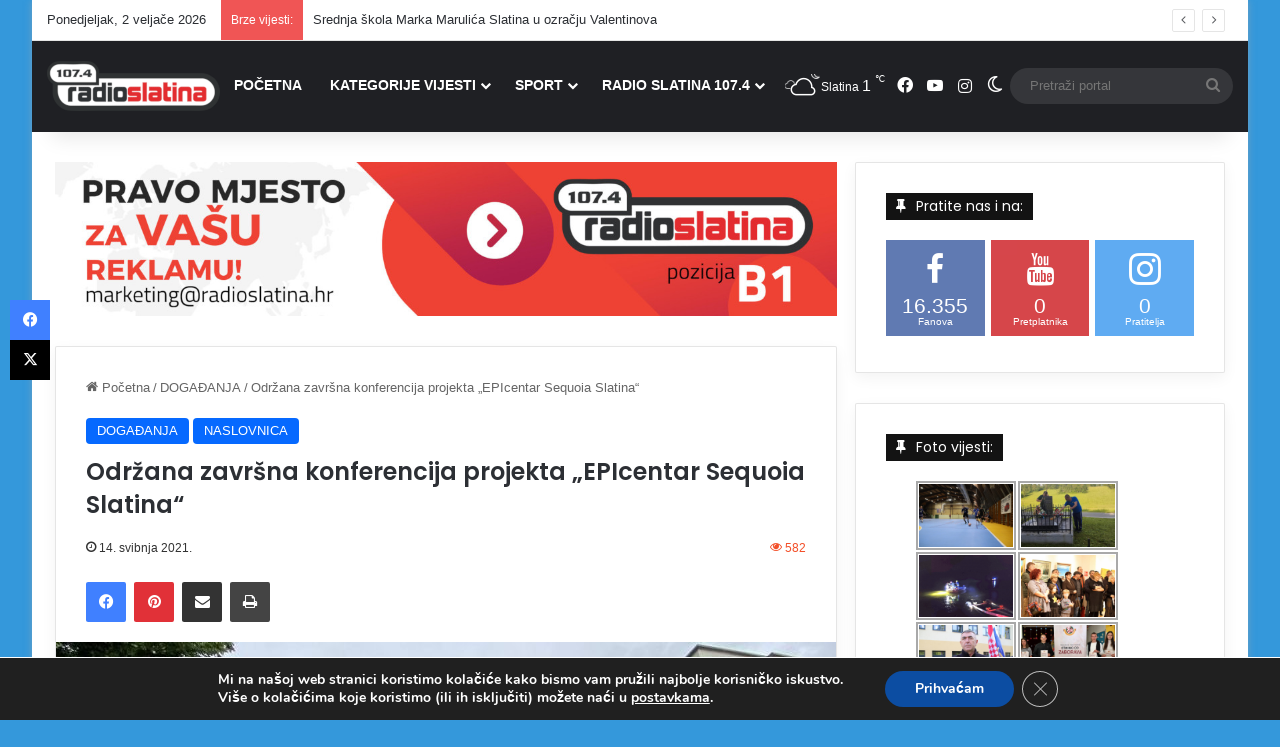

--- FILE ---
content_type: text/html; charset=UTF-8
request_url: https://www.radioslatina.hr/odrzana-zavrsna-konferencija-projekta-epicentar-sequoia-slatina/
body_size: 158035
content:
<!DOCTYPE html>
<html dir="ltr" lang="hr" prefix="og: https://ogp.me/ns#" class="" data-skin="light">
<head>
	<meta charset="UTF-8" />
	<link rel="profile" href="https://gmpg.org/xfn/11" />
	<title>Održana završna konferencija projekta „EPIcentar Sequoia Slatina“ - Radio Slatina</title>

<meta http-equiv='x-dns-prefetch-control' content='on'>
<link rel='dns-prefetch' href='//cdnjs.cloudflare.com' />
<link rel='dns-prefetch' href='//ajax.googleapis.com' />
<link rel='dns-prefetch' href='//fonts.googleapis.com' />
<link rel='dns-prefetch' href='//fonts.gstatic.com' />
<link rel='dns-prefetch' href='//s.gravatar.com' />
<link rel='dns-prefetch' href='//www.google-analytics.com' />
<link rel='preload' as='script' href='https://ajax.googleapis.com/ajax/libs/webfont/1/webfont.js'>

		<!-- All in One SEO 4.9.3 - aioseo.com -->
	<meta name="description" content="U skladu s epidemiološkim mjerama danas je u konferencijskoj dvorani EPIcentra Sequoia održana završna konferencija projekta „EPIcentar Sequoia Slatina“ koji je jedan od najvećih projekata u povijesti Grada Slatine vrijedan preko 20 milijuna kuna. Projekt koji je Grad Slatina u suradnji s Gradskom razvojnom agencijom Slatine prijavio na Javni poziv Ministarstva regionalnog razvoja i fondova" />
	<meta name="robots" content="max-image-preview:large" />
	<meta name="author" content="Mihaela Feldi"/>
	<link rel="canonical" href="https://www.radioslatina.hr/odrzana-zavrsna-konferencija-projekta-epicentar-sequoia-slatina/" />
	<meta name="generator" content="All in One SEO (AIOSEO) 4.9.3" />
		<meta property="og:locale" content="hr_HR" />
		<meta property="og:site_name" content="Radio Slatina - Vaš Portal" />
		<meta property="og:type" content="article" />
		<meta property="og:title" content="Održana završna konferencija projekta „EPIcentar Sequoia Slatina“ - Radio Slatina" />
		<meta property="og:description" content="U skladu s epidemiološkim mjerama danas je u konferencijskoj dvorani EPIcentra Sequoia održana završna konferencija projekta „EPIcentar Sequoia Slatina“ koji je jedan od najvećih projekata u povijesti Grada Slatine vrijedan preko 20 milijuna kuna. Projekt koji je Grad Slatina u suradnji s Gradskom razvojnom agencijom Slatine prijavio na Javni poziv Ministarstva regionalnog razvoja i fondova" />
		<meta property="og:url" content="https://www.radioslatina.hr/odrzana-zavrsna-konferencija-projekta-epicentar-sequoia-slatina/" />
		<meta property="og:image" content="https://www.radioslatina.hr/wp-content/uploads/2021/05/naslovna-37.jpg" />
		<meta property="og:image:secure_url" content="https://www.radioslatina.hr/wp-content/uploads/2021/05/naslovna-37.jpg" />
		<meta property="og:image:width" content="1024" />
		<meta property="og:image:height" content="576" />
		<meta property="article:published_time" content="2021-05-14T12:59:31+00:00" />
		<meta property="article:modified_time" content="2021-05-14T12:59:31+00:00" />
		<meta property="article:publisher" content="https://www.facebook.com/radioslatina107.4" />
		<meta name="twitter:card" content="summary" />
		<meta name="twitter:title" content="Održana završna konferencija projekta „EPIcentar Sequoia Slatina“ - Radio Slatina" />
		<meta name="twitter:description" content="U skladu s epidemiološkim mjerama danas je u konferencijskoj dvorani EPIcentra Sequoia održana završna konferencija projekta „EPIcentar Sequoia Slatina“ koji je jedan od najvećih projekata u povijesti Grada Slatine vrijedan preko 20 milijuna kuna. Projekt koji je Grad Slatina u suradnji s Gradskom razvojnom agencijom Slatine prijavio na Javni poziv Ministarstva regionalnog razvoja i fondova" />
		<meta name="twitter:image" content="https://www.radioslatina.hr/wp-content/uploads/2021/05/naslovna-37.jpg" />
		<script type="application/ld+json" class="aioseo-schema">
			{"@context":"https:\/\/schema.org","@graph":[{"@type":"BlogPosting","@id":"https:\/\/www.radioslatina.hr\/odrzana-zavrsna-konferencija-projekta-epicentar-sequoia-slatina\/#blogposting","name":"Odr\u017eana zavr\u0161na konferencija projekta \u201eEPIcentar Sequoia Slatina\u201c - Radio Slatina","headline":"Odr\u017eana zavr\u0161na konferencija projekta \u201eEPIcentar Sequoia Slatina\u201c","author":{"@id":"https:\/\/www.radioslatina.hr\/author\/mfeldi\/#author"},"publisher":{"@id":"https:\/\/www.radioslatina.hr\/#organization"},"image":{"@type":"ImageObject","url":"https:\/\/www.radioslatina.hr\/wp-content\/uploads\/2021\/05\/naslovna-37.jpg","width":1024,"height":576},"datePublished":"2021-05-14T14:59:31+02:00","dateModified":"2021-05-14T14:59:31+02:00","inLanguage":"hr","mainEntityOfPage":{"@id":"https:\/\/www.radioslatina.hr\/odrzana-zavrsna-konferencija-projekta-epicentar-sequoia-slatina\/#webpage"},"isPartOf":{"@id":"https:\/\/www.radioslatina.hr\/odrzana-zavrsna-konferencija-projekta-epicentar-sequoia-slatina\/#webpage"},"articleSection":"DOGA\u0110ANJA, NASLOVNICA"},{"@type":"BreadcrumbList","@id":"https:\/\/www.radioslatina.hr\/odrzana-zavrsna-konferencija-projekta-epicentar-sequoia-slatina\/#breadcrumblist","itemListElement":[{"@type":"ListItem","@id":"https:\/\/www.radioslatina.hr#listItem","position":1,"name":"Home","item":"https:\/\/www.radioslatina.hr","nextItem":{"@type":"ListItem","@id":"https:\/\/www.radioslatina.hr\/category\/dogadanja\/#listItem","name":"DOGA\u0110ANJA"}},{"@type":"ListItem","@id":"https:\/\/www.radioslatina.hr\/category\/dogadanja\/#listItem","position":2,"name":"DOGA\u0110ANJA","item":"https:\/\/www.radioslatina.hr\/category\/dogadanja\/","nextItem":{"@type":"ListItem","@id":"https:\/\/www.radioslatina.hr\/odrzana-zavrsna-konferencija-projekta-epicentar-sequoia-slatina\/#listItem","name":"Odr\u017eana zavr\u0161na konferencija projekta \u201eEPIcentar Sequoia Slatina\u201c"},"previousItem":{"@type":"ListItem","@id":"https:\/\/www.radioslatina.hr#listItem","name":"Home"}},{"@type":"ListItem","@id":"https:\/\/www.radioslatina.hr\/odrzana-zavrsna-konferencija-projekta-epicentar-sequoia-slatina\/#listItem","position":3,"name":"Odr\u017eana zavr\u0161na konferencija projekta \u201eEPIcentar Sequoia Slatina\u201c","previousItem":{"@type":"ListItem","@id":"https:\/\/www.radioslatina.hr\/category\/dogadanja\/#listItem","name":"DOGA\u0110ANJA"}}]},{"@type":"Organization","@id":"https:\/\/www.radioslatina.hr\/#organization","name":"Radio Slatina","description":"Va\u0161 Portal","url":"https:\/\/www.radioslatina.hr\/","logo":{"@type":"ImageObject","url":"https:\/\/www.radioslatina.hr\/wp-content\/uploads\/2016\/06\/sic-logo-dupli2.hr_bezHR.png","@id":"https:\/\/www.radioslatina.hr\/odrzana-zavrsna-konferencija-projekta-epicentar-sequoia-slatina\/#organizationLogo","width":500,"height":100},"image":{"@id":"https:\/\/www.radioslatina.hr\/odrzana-zavrsna-konferencija-projekta-epicentar-sequoia-slatina\/#organizationLogo"},"sameAs":["https:\/\/www.facebook.com\/radioslatina107.4","https:\/\/www.instagram.com\/radioslatina\/"]},{"@type":"Person","@id":"https:\/\/www.radioslatina.hr\/author\/mfeldi\/#author","url":"https:\/\/www.radioslatina.hr\/author\/mfeldi\/","name":"Mihaela Feldi","image":{"@type":"ImageObject","@id":"https:\/\/www.radioslatina.hr\/odrzana-zavrsna-konferencija-projekta-epicentar-sequoia-slatina\/#authorImage","url":"https:\/\/secure.gravatar.com\/avatar\/f812196de73e39c6847eaf1b3953236e275e27bcea94f1e6ef3f773dbd7902bb?s=96&d=mm&r=g","width":96,"height":96,"caption":"Mihaela Feldi"}},{"@type":"WebPage","@id":"https:\/\/www.radioslatina.hr\/odrzana-zavrsna-konferencija-projekta-epicentar-sequoia-slatina\/#webpage","url":"https:\/\/www.radioslatina.hr\/odrzana-zavrsna-konferencija-projekta-epicentar-sequoia-slatina\/","name":"Odr\u017eana zavr\u0161na konferencija projekta \u201eEPIcentar Sequoia Slatina\u201c - Radio Slatina","description":"U skladu s epidemiolo\u0161kim mjerama danas je u konferencijskoj dvorani EPIcentra Sequoia odr\u017eana zavr\u0161na konferencija projekta \u201eEPIcentar Sequoia Slatina\u201c koji je jedan od najve\u0107ih projekata u povijesti Grada Slatine vrijedan preko 20 milijuna kuna. Projekt koji je Grad Slatina u suradnji s Gradskom razvojnom agencijom Slatine prijavio na Javni poziv Ministarstva regionalnog razvoja i fondova","inLanguage":"hr","isPartOf":{"@id":"https:\/\/www.radioslatina.hr\/#website"},"breadcrumb":{"@id":"https:\/\/www.radioslatina.hr\/odrzana-zavrsna-konferencija-projekta-epicentar-sequoia-slatina\/#breadcrumblist"},"author":{"@id":"https:\/\/www.radioslatina.hr\/author\/mfeldi\/#author"},"creator":{"@id":"https:\/\/www.radioslatina.hr\/author\/mfeldi\/#author"},"image":{"@type":"ImageObject","url":"https:\/\/www.radioslatina.hr\/wp-content\/uploads\/2021\/05\/naslovna-37.jpg","@id":"https:\/\/www.radioslatina.hr\/odrzana-zavrsna-konferencija-projekta-epicentar-sequoia-slatina\/#mainImage","width":1024,"height":576},"primaryImageOfPage":{"@id":"https:\/\/www.radioslatina.hr\/odrzana-zavrsna-konferencija-projekta-epicentar-sequoia-slatina\/#mainImage"},"datePublished":"2021-05-14T14:59:31+02:00","dateModified":"2021-05-14T14:59:31+02:00"},{"@type":"WebSite","@id":"https:\/\/www.radioslatina.hr\/#website","url":"https:\/\/www.radioslatina.hr\/","name":"Radio Slatina","description":"Va\u0161 Portal","inLanguage":"hr","publisher":{"@id":"https:\/\/www.radioslatina.hr\/#organization"}}]}
		</script>
		<!-- All in One SEO -->

<link rel="alternate" type="application/rss+xml" title="Radio Slatina &raquo; Kanal" href="https://www.radioslatina.hr/feed/" />
<link rel="alternate" type="application/rss+xml" title="Radio Slatina &raquo; Kanal komentara" href="https://www.radioslatina.hr/comments/feed/" />
		<script type="text/javascript">
			try {
				if( 'undefined' != typeof localStorage ){
					var tieSkin = localStorage.getItem('tie-skin');
				}

				
				var html = document.getElementsByTagName('html')[0].classList,
						htmlSkin = 'light';

				if( html.contains('dark-skin') ){
					htmlSkin = 'dark';
				}

				if( tieSkin != null && tieSkin != htmlSkin ){
					html.add('tie-skin-inverted');
					var tieSkinInverted = true;
				}

				if( tieSkin == 'dark' ){
					html.add('dark-skin');
				}
				else if( tieSkin == 'light' ){
					html.remove( 'dark-skin' );
				}
				
			} catch(e) { console.log( e ) }

		</script>
		
		<style type="text/css">
			:root{				
			--tie-preset-gradient-1: linear-gradient(135deg, rgba(6, 147, 227, 1) 0%, rgb(155, 81, 224) 100%);
			--tie-preset-gradient-2: linear-gradient(135deg, rgb(122, 220, 180) 0%, rgb(0, 208, 130) 100%);
			--tie-preset-gradient-3: linear-gradient(135deg, rgba(252, 185, 0, 1) 0%, rgba(255, 105, 0, 1) 100%);
			--tie-preset-gradient-4: linear-gradient(135deg, rgba(255, 105, 0, 1) 0%, rgb(207, 46, 46) 100%);
			--tie-preset-gradient-5: linear-gradient(135deg, rgb(238, 238, 238) 0%, rgb(169, 184, 195) 100%);
			--tie-preset-gradient-6: linear-gradient(135deg, rgb(74, 234, 220) 0%, rgb(151, 120, 209) 20%, rgb(207, 42, 186) 40%, rgb(238, 44, 130) 60%, rgb(251, 105, 98) 80%, rgb(254, 248, 76) 100%);
			--tie-preset-gradient-7: linear-gradient(135deg, rgb(255, 206, 236) 0%, rgb(152, 150, 240) 100%);
			--tie-preset-gradient-8: linear-gradient(135deg, rgb(254, 205, 165) 0%, rgb(254, 45, 45) 50%, rgb(107, 0, 62) 100%);
			--tie-preset-gradient-9: linear-gradient(135deg, rgb(255, 203, 112) 0%, rgb(199, 81, 192) 50%, rgb(65, 88, 208) 100%);
			--tie-preset-gradient-10: linear-gradient(135deg, rgb(255, 245, 203) 0%, rgb(182, 227, 212) 50%, rgb(51, 167, 181) 100%);
			--tie-preset-gradient-11: linear-gradient(135deg, rgb(202, 248, 128) 0%, rgb(113, 206, 126) 100%);
			--tie-preset-gradient-12: linear-gradient(135deg, rgb(2, 3, 129) 0%, rgb(40, 116, 252) 100%);
			--tie-preset-gradient-13: linear-gradient(135deg, #4D34FA, #ad34fa);
			--tie-preset-gradient-14: linear-gradient(135deg, #0057FF, #31B5FF);
			--tie-preset-gradient-15: linear-gradient(135deg, #FF007A, #FF81BD);
			--tie-preset-gradient-16: linear-gradient(135deg, #14111E, #4B4462);
			--tie-preset-gradient-17: linear-gradient(135deg, #F32758, #FFC581);

			
					--main-nav-background: #1f2024;
					--main-nav-secondry-background: rgba(0,0,0,0.2);
					--main-nav-primary-color: #0088ff;
					--main-nav-contrast-primary-color: #FFFFFF;
					--main-nav-text-color: #FFFFFF;
					--main-nav-secondry-text-color: rgba(225,255,255,0.5);
					--main-nav-main-border-color: rgba(255,255,255,0.07);
					--main-nav-secondry-border-color: rgba(255,255,255,0.04);
				
			}
		</style>
	<link rel="alternate" title="oEmbed (JSON)" type="application/json+oembed" href="https://www.radioslatina.hr/wp-json/oembed/1.0/embed?url=https%3A%2F%2Fwww.radioslatina.hr%2Fodrzana-zavrsna-konferencija-projekta-epicentar-sequoia-slatina%2F" />
<link rel="alternate" title="oEmbed (XML)" type="text/xml+oembed" href="https://www.radioslatina.hr/wp-json/oembed/1.0/embed?url=https%3A%2F%2Fwww.radioslatina.hr%2Fodrzana-zavrsna-konferencija-projekta-epicentar-sequoia-slatina%2F&#038;format=xml" />
<meta name="viewport" content="width=device-width, initial-scale=1.0" /><style id='wp-img-auto-sizes-contain-inline-css' type='text/css'>
img:is([sizes=auto i],[sizes^="auto," i]){contain-intrinsic-size:3000px 1500px}
/*# sourceURL=wp-img-auto-sizes-contain-inline-css */
</style>

<link rel='stylesheet' id='arqam-style-css' href='https://www.radioslatina.hr/wp-content/plugins/arqam/assets/style.css?ver=7819e60ac9862ad92919e93ef8be9806' type='text/css' media='all' />
<style id='wp-emoji-styles-inline-css' type='text/css'>

	img.wp-smiley, img.emoji {
		display: inline !important;
		border: none !important;
		box-shadow: none !important;
		height: 1em !important;
		width: 1em !important;
		margin: 0 0.07em !important;
		vertical-align: -0.1em !important;
		background: none !important;
		padding: 0 !important;
	}
/*# sourceURL=wp-emoji-styles-inline-css */
</style>
<link rel='stylesheet' id='contact-form-7-css' href='https://www.radioslatina.hr/wp-content/plugins/contact-form-7/includes/css/styles.css?ver=6.1.4' type='text/css' media='all' />
<link rel='stylesheet' id='ngg_trigger_buttons-css' href='https://www.radioslatina.hr/wp-content/plugins/nextgen-gallery/static/GalleryDisplay/trigger_buttons.css?ver=4.0.4' type='text/css' media='all' />
<link rel='stylesheet' id='simplelightbox-0-css' href='https://www.radioslatina.hr/wp-content/plugins/nextgen-gallery/static/Lightbox/simplelightbox/simple-lightbox.css?ver=4.0.4' type='text/css' media='all' />
<link rel='stylesheet' id='fontawesome_v4_shim_style-css' href='https://www.radioslatina.hr/wp-content/plugins/nextgen-gallery/static/FontAwesome/css/v4-shims.min.css?ver=7819e60ac9862ad92919e93ef8be9806' type='text/css' media='all' />
<link rel='stylesheet' id='fontawesome-css' href='https://www.radioslatina.hr/wp-content/plugins/nextgen-gallery/static/FontAwesome/css/all.min.css?ver=7819e60ac9862ad92919e93ef8be9806' type='text/css' media='all' />
<link rel='stylesheet' id='nextgen_pagination_style-css' href='https://www.radioslatina.hr/wp-content/plugins/nextgen-gallery/static/GalleryDisplay/pagination_style.css?ver=4.0.4' type='text/css' media='all' />
<link rel='stylesheet' id='nextgen_basic_thumbnails_style-css' href='https://www.radioslatina.hr/wp-content/plugins/nextgen-gallery/static/Thumbnails/nextgen_basic_thumbnails.css?ver=4.0.4' type='text/css' media='all' />
<link rel='stylesheet' id='dflip-style-css' href='https://www.radioslatina.hr/wp-content/plugins/3d-flipbook-dflip-lite/assets/css/dflip.min.css?ver=2.4.20' type='text/css' media='all' />
<link rel='stylesheet' id='nextgen_widgets_style-css' href='https://www.radioslatina.hr/wp-content/plugins/nextgen-gallery/static/Widget/display.css?ver=4.0.4' type='text/css' media='all' />
<link rel='stylesheet' id='tie-css-base-css' href='https://www.radioslatina.hr/wp-content/themes/jannah/assets/css/base.min.css?ver=7.6.4' type='text/css' media='all' />
<link rel='stylesheet' id='tie-css-styles-css' href='https://www.radioslatina.hr/wp-content/themes/jannah/assets/css/style.min.css?ver=7.6.4' type='text/css' media='all' />
<link rel='stylesheet' id='tie-css-widgets-css' href='https://www.radioslatina.hr/wp-content/themes/jannah/assets/css/widgets.min.css?ver=7.6.4' type='text/css' media='all' />
<link rel='stylesheet' id='tie-css-helpers-css' href='https://www.radioslatina.hr/wp-content/themes/jannah/assets/css/helpers.min.css?ver=7.6.4' type='text/css' media='all' />
<link rel='stylesheet' id='tie-fontawesome5-css' href='https://www.radioslatina.hr/wp-content/themes/jannah/assets/css/fontawesome.css?ver=7.6.4' type='text/css' media='all' />
<link rel='stylesheet' id='tie-css-ilightbox-css' href='https://www.radioslatina.hr/wp-content/themes/jannah/assets/ilightbox/dark-skin/skin.css?ver=7.6.4' type='text/css' media='all' />
<link rel='stylesheet' id='tie-css-shortcodes-css' href='https://www.radioslatina.hr/wp-content/themes/jannah/assets/css/plugins/shortcodes.min.css?ver=7.6.4' type='text/css' media='all' />
<link rel='stylesheet' id='tie-css-single-css' href='https://www.radioslatina.hr/wp-content/themes/jannah/assets/css/single.min.css?ver=7.6.4' type='text/css' media='all' />
<link rel='stylesheet' id='tie-css-print-css' href='https://www.radioslatina.hr/wp-content/themes/jannah/assets/css/print.css?ver=7.6.4' type='text/css' media='print' />
<link rel='stylesheet' id='moove_gdpr_frontend-css' href='https://www.radioslatina.hr/wp-content/plugins/gdpr-cookie-compliance/dist/styles/gdpr-main.css?ver=5.0.10' type='text/css' media='all' />
<style id='moove_gdpr_frontend-inline-css' type='text/css'>
#moove_gdpr_cookie_modal,#moove_gdpr_cookie_info_bar,.gdpr_cookie_settings_shortcode_content{font-family:&#039;Nunito&#039;,sans-serif}#moove_gdpr_save_popup_settings_button{background-color:#373737;color:#fff}#moove_gdpr_save_popup_settings_button:hover{background-color:#000}#moove_gdpr_cookie_info_bar .moove-gdpr-info-bar-container .moove-gdpr-info-bar-content a.mgbutton,#moove_gdpr_cookie_info_bar .moove-gdpr-info-bar-container .moove-gdpr-info-bar-content button.mgbutton{background-color:#0c4da2}#moove_gdpr_cookie_modal .moove-gdpr-modal-content .moove-gdpr-modal-footer-content .moove-gdpr-button-holder a.mgbutton,#moove_gdpr_cookie_modal .moove-gdpr-modal-content .moove-gdpr-modal-footer-content .moove-gdpr-button-holder button.mgbutton,.gdpr_cookie_settings_shortcode_content .gdpr-shr-button.button-green{background-color:#0c4da2;border-color:#0c4da2}#moove_gdpr_cookie_modal .moove-gdpr-modal-content .moove-gdpr-modal-footer-content .moove-gdpr-button-holder a.mgbutton:hover,#moove_gdpr_cookie_modal .moove-gdpr-modal-content .moove-gdpr-modal-footer-content .moove-gdpr-button-holder button.mgbutton:hover,.gdpr_cookie_settings_shortcode_content .gdpr-shr-button.button-green:hover{background-color:#fff;color:#0c4da2}#moove_gdpr_cookie_modal .moove-gdpr-modal-content .moove-gdpr-modal-close i,#moove_gdpr_cookie_modal .moove-gdpr-modal-content .moove-gdpr-modal-close span.gdpr-icon{background-color:#0c4da2;border:1px solid #0c4da2}#moove_gdpr_cookie_info_bar span.moove-gdpr-infobar-allow-all.focus-g,#moove_gdpr_cookie_info_bar span.moove-gdpr-infobar-allow-all:focus,#moove_gdpr_cookie_info_bar button.moove-gdpr-infobar-allow-all.focus-g,#moove_gdpr_cookie_info_bar button.moove-gdpr-infobar-allow-all:focus,#moove_gdpr_cookie_info_bar span.moove-gdpr-infobar-reject-btn.focus-g,#moove_gdpr_cookie_info_bar span.moove-gdpr-infobar-reject-btn:focus,#moove_gdpr_cookie_info_bar button.moove-gdpr-infobar-reject-btn.focus-g,#moove_gdpr_cookie_info_bar button.moove-gdpr-infobar-reject-btn:focus,#moove_gdpr_cookie_info_bar span.change-settings-button.focus-g,#moove_gdpr_cookie_info_bar span.change-settings-button:focus,#moove_gdpr_cookie_info_bar button.change-settings-button.focus-g,#moove_gdpr_cookie_info_bar button.change-settings-button:focus{-webkit-box-shadow:0 0 1px 3px #0c4da2;-moz-box-shadow:0 0 1px 3px #0c4da2;box-shadow:0 0 1px 3px #0c4da2}#moove_gdpr_cookie_modal .moove-gdpr-modal-content .moove-gdpr-modal-close i:hover,#moove_gdpr_cookie_modal .moove-gdpr-modal-content .moove-gdpr-modal-close span.gdpr-icon:hover,#moove_gdpr_cookie_info_bar span[data-href]>u.change-settings-button{color:#0c4da2}#moove_gdpr_cookie_modal .moove-gdpr-modal-content .moove-gdpr-modal-left-content #moove-gdpr-menu li.menu-item-selected a span.gdpr-icon,#moove_gdpr_cookie_modal .moove-gdpr-modal-content .moove-gdpr-modal-left-content #moove-gdpr-menu li.menu-item-selected button span.gdpr-icon{color:inherit}#moove_gdpr_cookie_modal .moove-gdpr-modal-content .moove-gdpr-modal-left-content #moove-gdpr-menu li a span.gdpr-icon,#moove_gdpr_cookie_modal .moove-gdpr-modal-content .moove-gdpr-modal-left-content #moove-gdpr-menu li button span.gdpr-icon{color:inherit}#moove_gdpr_cookie_modal .gdpr-acc-link{line-height:0;font-size:0;color:transparent;position:absolute}#moove_gdpr_cookie_modal .moove-gdpr-modal-content .moove-gdpr-modal-close:hover i,#moove_gdpr_cookie_modal .moove-gdpr-modal-content .moove-gdpr-modal-left-content #moove-gdpr-menu li a,#moove_gdpr_cookie_modal .moove-gdpr-modal-content .moove-gdpr-modal-left-content #moove-gdpr-menu li button,#moove_gdpr_cookie_modal .moove-gdpr-modal-content .moove-gdpr-modal-left-content #moove-gdpr-menu li button i,#moove_gdpr_cookie_modal .moove-gdpr-modal-content .moove-gdpr-modal-left-content #moove-gdpr-menu li a i,#moove_gdpr_cookie_modal .moove-gdpr-modal-content .moove-gdpr-tab-main .moove-gdpr-tab-main-content a:hover,#moove_gdpr_cookie_info_bar.moove-gdpr-dark-scheme .moove-gdpr-info-bar-container .moove-gdpr-info-bar-content a.mgbutton:hover,#moove_gdpr_cookie_info_bar.moove-gdpr-dark-scheme .moove-gdpr-info-bar-container .moove-gdpr-info-bar-content button.mgbutton:hover,#moove_gdpr_cookie_info_bar.moove-gdpr-dark-scheme .moove-gdpr-info-bar-container .moove-gdpr-info-bar-content a:hover,#moove_gdpr_cookie_info_bar.moove-gdpr-dark-scheme .moove-gdpr-info-bar-container .moove-gdpr-info-bar-content button:hover,#moove_gdpr_cookie_info_bar.moove-gdpr-dark-scheme .moove-gdpr-info-bar-container .moove-gdpr-info-bar-content span.change-settings-button:hover,#moove_gdpr_cookie_info_bar.moove-gdpr-dark-scheme .moove-gdpr-info-bar-container .moove-gdpr-info-bar-content button.change-settings-button:hover,#moove_gdpr_cookie_info_bar.moove-gdpr-dark-scheme .moove-gdpr-info-bar-container .moove-gdpr-info-bar-content u.change-settings-button:hover,#moove_gdpr_cookie_info_bar span[data-href]>u.change-settings-button,#moove_gdpr_cookie_info_bar.moove-gdpr-dark-scheme .moove-gdpr-info-bar-container .moove-gdpr-info-bar-content a.mgbutton.focus-g,#moove_gdpr_cookie_info_bar.moove-gdpr-dark-scheme .moove-gdpr-info-bar-container .moove-gdpr-info-bar-content button.mgbutton.focus-g,#moove_gdpr_cookie_info_bar.moove-gdpr-dark-scheme .moove-gdpr-info-bar-container .moove-gdpr-info-bar-content a.focus-g,#moove_gdpr_cookie_info_bar.moove-gdpr-dark-scheme .moove-gdpr-info-bar-container .moove-gdpr-info-bar-content button.focus-g,#moove_gdpr_cookie_info_bar.moove-gdpr-dark-scheme .moove-gdpr-info-bar-container .moove-gdpr-info-bar-content a.mgbutton:focus,#moove_gdpr_cookie_info_bar.moove-gdpr-dark-scheme .moove-gdpr-info-bar-container .moove-gdpr-info-bar-content button.mgbutton:focus,#moove_gdpr_cookie_info_bar.moove-gdpr-dark-scheme .moove-gdpr-info-bar-container .moove-gdpr-info-bar-content a:focus,#moove_gdpr_cookie_info_bar.moove-gdpr-dark-scheme .moove-gdpr-info-bar-container .moove-gdpr-info-bar-content button:focus,#moove_gdpr_cookie_info_bar.moove-gdpr-dark-scheme .moove-gdpr-info-bar-container .moove-gdpr-info-bar-content span.change-settings-button.focus-g,span.change-settings-button:focus,button.change-settings-button.focus-g,button.change-settings-button:focus,#moove_gdpr_cookie_info_bar.moove-gdpr-dark-scheme .moove-gdpr-info-bar-container .moove-gdpr-info-bar-content u.change-settings-button.focus-g,#moove_gdpr_cookie_info_bar.moove-gdpr-dark-scheme .moove-gdpr-info-bar-container .moove-gdpr-info-bar-content u.change-settings-button:focus{color:#0c4da2}#moove_gdpr_cookie_modal .moove-gdpr-branding.focus-g span,#moove_gdpr_cookie_modal .moove-gdpr-modal-content .moove-gdpr-tab-main a.focus-g,#moove_gdpr_cookie_modal .moove-gdpr-modal-content .moove-gdpr-tab-main .gdpr-cd-details-toggle.focus-g{color:#0c4da2}#moove_gdpr_cookie_modal.gdpr_lightbox-hide{display:none}
.wf-active .logo-text,.wf-active h1,.wf-active h2,.wf-active h3,.wf-active h4,.wf-active h5,.wf-active h6,.wf-active .the-subtitle{font-family: 'Poppins';}#main-nav .main-menu > ul > li > a{font-size: 14px;font-weight: 700;}#main-nav .main-menu > ul ul li a{font-size: 14px;font-weight: 600;}.entry-header h1.entry-title{font-size: 24px;}#tie-wrapper .mag-box-title h3{font-size: 14px;}.entry h4{font-size: 22px;}#tie-wrapper .widget-title .the-subtitle,#tie-wrapper #comments-title,#tie-wrapper .comment-reply-title,#tie-wrapper .woocommerce-tabs .panel h2,#tie-wrapper .related.products h2,#tie-wrapper #bbpress-forums #new-post > fieldset.bbp-form > legend,#tie-wrapper .entry-content .review-box-header{font-size: 14px;font-weight: 400;}#tie-wrapper .media-page-layout .thumb-title,#tie-wrapper .mag-box.full-width-img-news-box .posts-items>li .post-title,#tie-wrapper .miscellaneous-box .posts-items>li:first-child .post-title,#tie-wrapper .big-thumb-left-box .posts-items li:first-child .post-title{font-size: 19px;}#tie-wrapper .mag-box.wide-post-box .posts-items>li:nth-child(n) .post-title,#tie-wrapper .mag-box.big-post-left-box li:first-child .post-title,#tie-wrapper .mag-box.big-post-top-box li:first-child .post-title,#tie-wrapper .mag-box.half-box li:first-child .post-title,#tie-wrapper .mag-box.big-posts-box .posts-items>li:nth-child(n) .post-title,#tie-wrapper .mag-box.mini-posts-box .posts-items>li:nth-child(n) .post-title,#tie-wrapper .mag-box.latest-poroducts-box .products .product h2{font-size: 16px;}@media (min-width: 992px){.full-width .fullwidth-slider-wrapper .thumb-overlay .thumb-content .thumb-title,.full-width .wide-next-prev-slider-wrapper .thumb-overlay .thumb-content .thumb-title,.full-width .wide-slider-with-navfor-wrapper .thumb-overlay .thumb-content .thumb-title,.full-width .boxed-slider-wrapper .thumb-overlay .thumb-title{font-size: 25px;}}@media (min-width: 992px){.has-sidebar .fullwidth-slider-wrapper .thumb-overlay .thumb-content .thumb-title,.has-sidebar .wide-next-prev-slider-wrapper .thumb-overlay .thumb-content .thumb-title,.has-sidebar .wide-slider-with-navfor-wrapper .thumb-overlay .thumb-content .thumb-title,.has-sidebar .boxed-slider-wrapper .thumb-overlay .thumb-title{font-size: 25px;}}@media (min-width: 768px){#tie-wrapper .main-slider.tie-slider-10 .slide .grid-item:nth-child(1) .thumb-title,#tie-wrapper .main-slider.tie-slider-17 .slide .grid-item:nth-child(1) .thumb-title,#tie-wrapper .main-slider.tie-slider-14 .slide .grid-item:nth-child(1) .thumb-title,#tie-wrapper .main-slider.tie-slider-13 .slide .grid-item:nth-child(1) .thumb-title,#tie-wrapper .main-slider.tie-slider-16 .slide .grid-item:nth-child(1) .thumb-title,#tie-wrapper .main-slider.tie-slider-9 .thumb-overlay .thumb-title,#tie-wrapper .wide-slider-three-slids-wrapper .thumb-title{font-size: 25px;}}@media (min-width: 768px){#tie-wrapper .boxed-slider-three-slides-wrapper .slide .thumb-title,#tie-wrapper .tie-slider-10 .slide .grid-item:nth-child(n+2) .thumb-title,#tie-wrapper .tie-slider-17 .slide .grid-item:nth-child(n+2) .thumb-title,#tie-wrapper .tie-slider-14 .slide .grid-item:nth-child(n+2) .thumb-title,#tie-wrapper .tie-slider-13 .slide .grid-item:nth-child(n+2) .thumb-title,#tie-wrapper .tie-slider-16 .slide .grid-item:nth-child(n+2) .thumb-title,#tie-wrapper .tie-slider-12 .grid-item:nth-child(n) .thumb-overlay .thumb-title,#tie-wrapper .main-slider.tie-slider-11 .thumb-overlay .thumb-title,#tie-wrapper .tie-slider-15 .thumb-overlay .thumb-title,#tie-wrapper .tie-slider-7 .slide .thumb-title{font-size: 17px;}}#tie-body{background-color: #3498db;}.tie-weather-widget.widget,.container-wrapper{box-shadow: 0 5px 15px 0 rgba(0,0,0,0.05);}.dark-skin .tie-weather-widget.widget,.dark-skin .container-wrapper{box-shadow: 0 5px 15px 0 rgba(0,0,0,0.2);}#header-notification-bar{background: var( --tie-preset-gradient-13 );}#header-notification-bar{--tie-buttons-color: #FFFFFF;--tie-buttons-border-color: #FFFFFF;--tie-buttons-hover-color: #e1e1e1;--tie-buttons-hover-text: #000000;}#header-notification-bar{--tie-buttons-text: #000000;}.social-icons-item .custom-link-1-social-icon{background-color: #333 !important;}.social-icons-item .custom-link-1-social-icon span{color: #333;}.meta-views.meta-item .tie-icon-fire:before{content: "\f06e" !important;}@media (max-width: 1250px){.share-buttons-sticky{display: none;}}
/*# sourceURL=moove_gdpr_frontend-inline-css */
</style>
<script type="text/javascript" src="https://www.radioslatina.hr/wp-includes/js/jquery/jquery.min.js?ver=3.7.1" id="jquery-core-js"></script>
<script type="text/javascript" src="https://www.radioslatina.hr/wp-includes/js/jquery/jquery-migrate.min.js?ver=3.4.1" id="jquery-migrate-js"></script>
<script type="text/javascript" id="photocrati_ajax-js-extra">
/* <![CDATA[ */
var photocrati_ajax = {"url":"https://www.radioslatina.hr/index.php?photocrati_ajax=1","rest_url":"https://www.radioslatina.hr/wp-json/","wp_home_url":"https://www.radioslatina.hr","wp_site_url":"https://www.radioslatina.hr","wp_root_url":"https://www.radioslatina.hr","wp_plugins_url":"https://www.radioslatina.hr/wp-content/plugins","wp_content_url":"https://www.radioslatina.hr/wp-content","wp_includes_url":"https://www.radioslatina.hr/wp-includes/","ngg_param_slug":"nggallery","rest_nonce":"ec46ad26ba"};
//# sourceURL=photocrati_ajax-js-extra
/* ]]> */
</script>
<script type="text/javascript" src="https://www.radioslatina.hr/wp-content/plugins/nextgen-gallery/static/Legacy/ajax.min.js?ver=4.0.4" id="photocrati_ajax-js"></script>
<script type="text/javascript" src="https://www.radioslatina.hr/wp-content/plugins/nextgen-gallery/static/FontAwesome/js/v4-shims.min.js?ver=5.3.1" id="fontawesome_v4_shim-js"></script>
<script type="text/javascript" defer crossorigin="anonymous" data-auto-replace-svg="false" data-keep-original-source="false" data-search-pseudo-elements src="https://www.radioslatina.hr/wp-content/plugins/nextgen-gallery/static/FontAwesome/js/all.min.js?ver=5.3.1" id="fontawesome-js"></script>
<script type="text/javascript" src="https://www.radioslatina.hr/wp-content/plugins/nextgen-gallery/static/Thumbnails/nextgen_basic_thumbnails.js?ver=4.0.4" id="nextgen_basic_thumbnails_script-js"></script>
<script type="text/javascript" src="https://www.radioslatina.hr/wp-content/plugins/nextgen-gallery/static/Thumbnails/ajax_pagination.js?ver=4.0.4" id="nextgen-basic-thumbnails-ajax-pagination-js"></script>
<link rel="https://api.w.org/" href="https://www.radioslatina.hr/wp-json/" /><link rel="alternate" title="JSON" type="application/json" href="https://www.radioslatina.hr/wp-json/wp/v2/posts/209442" />
		<style type="text/css" media="screen">
			
		</style>
		<script type="text/javascript">
(function(url){
	if(/(?:Chrome\/26\.0\.1410\.63 Safari\/537\.31|WordfenceTestMonBot)/.test(navigator.userAgent)){ return; }
	var addEvent = function(evt, handler) {
		if (window.addEventListener) {
			document.addEventListener(evt, handler, false);
		} else if (window.attachEvent) {
			document.attachEvent('on' + evt, handler);
		}
	};
	var removeEvent = function(evt, handler) {
		if (window.removeEventListener) {
			document.removeEventListener(evt, handler, false);
		} else if (window.detachEvent) {
			document.detachEvent('on' + evt, handler);
		}
	};
	var evts = 'contextmenu dblclick drag dragend dragenter dragleave dragover dragstart drop keydown keypress keyup mousedown mousemove mouseout mouseover mouseup mousewheel scroll'.split(' ');
	var logHuman = function() {
		if (window.wfLogHumanRan) { return; }
		window.wfLogHumanRan = true;
		var wfscr = document.createElement('script');
		wfscr.type = 'text/javascript';
		wfscr.async = true;
		wfscr.src = url + '&r=' + Math.random();
		(document.getElementsByTagName('head')[0]||document.getElementsByTagName('body')[0]).appendChild(wfscr);
		for (var i = 0; i < evts.length; i++) {
			removeEvent(evts[i], logHuman);
		}
	};
	for (var i = 0; i < evts.length; i++) {
		addEvent(evts[i], logHuman);
	}
})('//www.radioslatina.hr/?wordfence_lh=1&hid=88E2E7F2354B775F6E6EF9D53BB68AEC');
</script><meta http-equiv="X-UA-Compatible" content="IE=edge"><!-- Google tag (gtag.js) -->
<script async src="https://www.googletagmanager.com/gtag/js?id=G-Y52PLHNZDX"></script>
<script>
  window.dataLayer = window.dataLayer || [];
  function gtag(){dataLayer.push(arguments);}
  gtag('js', new Date());

  gtag('config', 'G-Y52PLHNZDX');
</script>

<link rel="icon" href="https://www.radioslatina.hr/wp-content/uploads/2017/02/cropped-photo-32x32.jpg" sizes="32x32" />
<link rel="icon" href="https://www.radioslatina.hr/wp-content/uploads/2017/02/cropped-photo-192x192.jpg" sizes="192x192" />
<link rel="apple-touch-icon" href="https://www.radioslatina.hr/wp-content/uploads/2017/02/cropped-photo-180x180.jpg" />
<meta name="msapplication-TileImage" content="https://www.radioslatina.hr/wp-content/uploads/2017/02/cropped-photo-270x270.jpg" />
<style id='global-styles-inline-css' type='text/css'>
:root{--wp--preset--aspect-ratio--square: 1;--wp--preset--aspect-ratio--4-3: 4/3;--wp--preset--aspect-ratio--3-4: 3/4;--wp--preset--aspect-ratio--3-2: 3/2;--wp--preset--aspect-ratio--2-3: 2/3;--wp--preset--aspect-ratio--16-9: 16/9;--wp--preset--aspect-ratio--9-16: 9/16;--wp--preset--color--black: #000000;--wp--preset--color--cyan-bluish-gray: #abb8c3;--wp--preset--color--white: #ffffff;--wp--preset--color--pale-pink: #f78da7;--wp--preset--color--vivid-red: #cf2e2e;--wp--preset--color--luminous-vivid-orange: #ff6900;--wp--preset--color--luminous-vivid-amber: #fcb900;--wp--preset--color--light-green-cyan: #7bdcb5;--wp--preset--color--vivid-green-cyan: #00d084;--wp--preset--color--pale-cyan-blue: #8ed1fc;--wp--preset--color--vivid-cyan-blue: #0693e3;--wp--preset--color--vivid-purple: #9b51e0;--wp--preset--color--global-color: #0088ff;--wp--preset--gradient--vivid-cyan-blue-to-vivid-purple: linear-gradient(135deg,rgb(6,147,227) 0%,rgb(155,81,224) 100%);--wp--preset--gradient--light-green-cyan-to-vivid-green-cyan: linear-gradient(135deg,rgb(122,220,180) 0%,rgb(0,208,130) 100%);--wp--preset--gradient--luminous-vivid-amber-to-luminous-vivid-orange: linear-gradient(135deg,rgb(252,185,0) 0%,rgb(255,105,0) 100%);--wp--preset--gradient--luminous-vivid-orange-to-vivid-red: linear-gradient(135deg,rgb(255,105,0) 0%,rgb(207,46,46) 100%);--wp--preset--gradient--very-light-gray-to-cyan-bluish-gray: linear-gradient(135deg,rgb(238,238,238) 0%,rgb(169,184,195) 100%);--wp--preset--gradient--cool-to-warm-spectrum: linear-gradient(135deg,rgb(74,234,220) 0%,rgb(151,120,209) 20%,rgb(207,42,186) 40%,rgb(238,44,130) 60%,rgb(251,105,98) 80%,rgb(254,248,76) 100%);--wp--preset--gradient--blush-light-purple: linear-gradient(135deg,rgb(255,206,236) 0%,rgb(152,150,240) 100%);--wp--preset--gradient--blush-bordeaux: linear-gradient(135deg,rgb(254,205,165) 0%,rgb(254,45,45) 50%,rgb(107,0,62) 100%);--wp--preset--gradient--luminous-dusk: linear-gradient(135deg,rgb(255,203,112) 0%,rgb(199,81,192) 50%,rgb(65,88,208) 100%);--wp--preset--gradient--pale-ocean: linear-gradient(135deg,rgb(255,245,203) 0%,rgb(182,227,212) 50%,rgb(51,167,181) 100%);--wp--preset--gradient--electric-grass: linear-gradient(135deg,rgb(202,248,128) 0%,rgb(113,206,126) 100%);--wp--preset--gradient--midnight: linear-gradient(135deg,rgb(2,3,129) 0%,rgb(40,116,252) 100%);--wp--preset--font-size--small: 13px;--wp--preset--font-size--medium: 20px;--wp--preset--font-size--large: 36px;--wp--preset--font-size--x-large: 42px;--wp--preset--spacing--20: 0.44rem;--wp--preset--spacing--30: 0.67rem;--wp--preset--spacing--40: 1rem;--wp--preset--spacing--50: 1.5rem;--wp--preset--spacing--60: 2.25rem;--wp--preset--spacing--70: 3.38rem;--wp--preset--spacing--80: 5.06rem;--wp--preset--shadow--natural: 6px 6px 9px rgba(0, 0, 0, 0.2);--wp--preset--shadow--deep: 12px 12px 50px rgba(0, 0, 0, 0.4);--wp--preset--shadow--sharp: 6px 6px 0px rgba(0, 0, 0, 0.2);--wp--preset--shadow--outlined: 6px 6px 0px -3px rgb(255, 255, 255), 6px 6px rgb(0, 0, 0);--wp--preset--shadow--crisp: 6px 6px 0px rgb(0, 0, 0);}:where(.is-layout-flex){gap: 0.5em;}:where(.is-layout-grid){gap: 0.5em;}body .is-layout-flex{display: flex;}.is-layout-flex{flex-wrap: wrap;align-items: center;}.is-layout-flex > :is(*, div){margin: 0;}body .is-layout-grid{display: grid;}.is-layout-grid > :is(*, div){margin: 0;}:where(.wp-block-columns.is-layout-flex){gap: 2em;}:where(.wp-block-columns.is-layout-grid){gap: 2em;}:where(.wp-block-post-template.is-layout-flex){gap: 1.25em;}:where(.wp-block-post-template.is-layout-grid){gap: 1.25em;}.has-black-color{color: var(--wp--preset--color--black) !important;}.has-cyan-bluish-gray-color{color: var(--wp--preset--color--cyan-bluish-gray) !important;}.has-white-color{color: var(--wp--preset--color--white) !important;}.has-pale-pink-color{color: var(--wp--preset--color--pale-pink) !important;}.has-vivid-red-color{color: var(--wp--preset--color--vivid-red) !important;}.has-luminous-vivid-orange-color{color: var(--wp--preset--color--luminous-vivid-orange) !important;}.has-luminous-vivid-amber-color{color: var(--wp--preset--color--luminous-vivid-amber) !important;}.has-light-green-cyan-color{color: var(--wp--preset--color--light-green-cyan) !important;}.has-vivid-green-cyan-color{color: var(--wp--preset--color--vivid-green-cyan) !important;}.has-pale-cyan-blue-color{color: var(--wp--preset--color--pale-cyan-blue) !important;}.has-vivid-cyan-blue-color{color: var(--wp--preset--color--vivid-cyan-blue) !important;}.has-vivid-purple-color{color: var(--wp--preset--color--vivid-purple) !important;}.has-black-background-color{background-color: var(--wp--preset--color--black) !important;}.has-cyan-bluish-gray-background-color{background-color: var(--wp--preset--color--cyan-bluish-gray) !important;}.has-white-background-color{background-color: var(--wp--preset--color--white) !important;}.has-pale-pink-background-color{background-color: var(--wp--preset--color--pale-pink) !important;}.has-vivid-red-background-color{background-color: var(--wp--preset--color--vivid-red) !important;}.has-luminous-vivid-orange-background-color{background-color: var(--wp--preset--color--luminous-vivid-orange) !important;}.has-luminous-vivid-amber-background-color{background-color: var(--wp--preset--color--luminous-vivid-amber) !important;}.has-light-green-cyan-background-color{background-color: var(--wp--preset--color--light-green-cyan) !important;}.has-vivid-green-cyan-background-color{background-color: var(--wp--preset--color--vivid-green-cyan) !important;}.has-pale-cyan-blue-background-color{background-color: var(--wp--preset--color--pale-cyan-blue) !important;}.has-vivid-cyan-blue-background-color{background-color: var(--wp--preset--color--vivid-cyan-blue) !important;}.has-vivid-purple-background-color{background-color: var(--wp--preset--color--vivid-purple) !important;}.has-black-border-color{border-color: var(--wp--preset--color--black) !important;}.has-cyan-bluish-gray-border-color{border-color: var(--wp--preset--color--cyan-bluish-gray) !important;}.has-white-border-color{border-color: var(--wp--preset--color--white) !important;}.has-pale-pink-border-color{border-color: var(--wp--preset--color--pale-pink) !important;}.has-vivid-red-border-color{border-color: var(--wp--preset--color--vivid-red) !important;}.has-luminous-vivid-orange-border-color{border-color: var(--wp--preset--color--luminous-vivid-orange) !important;}.has-luminous-vivid-amber-border-color{border-color: var(--wp--preset--color--luminous-vivid-amber) !important;}.has-light-green-cyan-border-color{border-color: var(--wp--preset--color--light-green-cyan) !important;}.has-vivid-green-cyan-border-color{border-color: var(--wp--preset--color--vivid-green-cyan) !important;}.has-pale-cyan-blue-border-color{border-color: var(--wp--preset--color--pale-cyan-blue) !important;}.has-vivid-cyan-blue-border-color{border-color: var(--wp--preset--color--vivid-cyan-blue) !important;}.has-vivid-purple-border-color{border-color: var(--wp--preset--color--vivid-purple) !important;}.has-vivid-cyan-blue-to-vivid-purple-gradient-background{background: var(--wp--preset--gradient--vivid-cyan-blue-to-vivid-purple) !important;}.has-light-green-cyan-to-vivid-green-cyan-gradient-background{background: var(--wp--preset--gradient--light-green-cyan-to-vivid-green-cyan) !important;}.has-luminous-vivid-amber-to-luminous-vivid-orange-gradient-background{background: var(--wp--preset--gradient--luminous-vivid-amber-to-luminous-vivid-orange) !important;}.has-luminous-vivid-orange-to-vivid-red-gradient-background{background: var(--wp--preset--gradient--luminous-vivid-orange-to-vivid-red) !important;}.has-very-light-gray-to-cyan-bluish-gray-gradient-background{background: var(--wp--preset--gradient--very-light-gray-to-cyan-bluish-gray) !important;}.has-cool-to-warm-spectrum-gradient-background{background: var(--wp--preset--gradient--cool-to-warm-spectrum) !important;}.has-blush-light-purple-gradient-background{background: var(--wp--preset--gradient--blush-light-purple) !important;}.has-blush-bordeaux-gradient-background{background: var(--wp--preset--gradient--blush-bordeaux) !important;}.has-luminous-dusk-gradient-background{background: var(--wp--preset--gradient--luminous-dusk) !important;}.has-pale-ocean-gradient-background{background: var(--wp--preset--gradient--pale-ocean) !important;}.has-electric-grass-gradient-background{background: var(--wp--preset--gradient--electric-grass) !important;}.has-midnight-gradient-background{background: var(--wp--preset--gradient--midnight) !important;}.has-small-font-size{font-size: var(--wp--preset--font-size--small) !important;}.has-medium-font-size{font-size: var(--wp--preset--font-size--medium) !important;}.has-large-font-size{font-size: var(--wp--preset--font-size--large) !important;}.has-x-large-font-size{font-size: var(--wp--preset--font-size--x-large) !important;}
/*# sourceURL=global-styles-inline-css */
</style>
</head>

<body data-rsssl=1 id="tie-body" class="wp-singular post-template-default single single-post postid-209442 single-format-standard wp-theme-jannah tie-no-js boxed-layout wrapper-has-shadow block-head-4 magazine1 is-thumb-overlay-disabled is-desktop is-header-layout-4 sidebar-right has-sidebar post-layout-1 narrow-title-narrow-media is-standard-format has-mobile-share">



<div class="background-overlay">

	<div id="tie-container" class="site tie-container">

		
		<div id="tie-wrapper">
			
<header id="theme-header" class="theme-header header-layout-4 header-layout-1 main-nav-dark main-nav-default-dark main-nav-below no-stream-item top-nav-active top-nav-light top-nav-default-light top-nav-above has-shadow is-stretch-header has-normal-width-logo mobile-header-centered">
	
<nav id="top-nav"  class="has-date-breaking-components top-nav header-nav has-breaking-news" aria-label="Secondary Navigation">
	<div class="container">
		<div class="topbar-wrapper">

			
					<div class="topbar-today-date">
						Ponedjeljak, 2 veljače 2026					</div>
					
			<div class="tie-alignleft">
				
<div class="breaking controls-is-active">

	<span class="breaking-title">
		<span class="tie-icon-bolt breaking-icon" aria-hidden="true"></span>
		<span class="breaking-title-text">Brze vijesti:</span>
	</span>

	<ul id="breaking-news-in-header" class="breaking-news" data-type="reveal" data-arrows="true">

		
							<li class="news-item">
								<a href="https://www.radioslatina.hr/srednja-skola-marka-marulica-slatina-u-ozracju-valentinova/">Srednja škola Marka Marulića Slatina u ozračju Valentinova</a>
							</li>

							
							<li class="news-item">
								<a href="https://www.radioslatina.hr/hollywood-stize-u-slatinu-urnebesna-kazalisna-komedija-tesla-teatra/">„HOLLYWOOD“ stiže u Slatinu – urnebesna kazališna komedija Tesla teatra</a>
							</li>

							
							<li class="news-item">
								<a href="https://www.radioslatina.hr/mup-u-nadzoru-cestovnog-prometa-izdvojeni-najtezi-prometni-prekrsaji/">MUP: U nadzoru cestovnog prometa izdvojeni najteži prometni prekršaji</a>
							</li>

							
							<li class="news-item">
								<a href="https://www.radioslatina.hr/mup-stanje-u-prometu-tijekom-proteklog-tjedna-26/">MUP: Stanje u prometu tijekom proteklog tjedna</a>
							</li>

							
							<li class="news-item">
								<a href="https://www.radioslatina.hr/opcini-cadavica-odobrena-sredstva-za-izgradnju-igralista-sa-multifunkcionalnim-terenom-u-cadavici/">Općini Čađavica odobrena sredstva za izgradnju igrališta sa multifunkcionalnim terenom u Čađavici</a>
							</li>

							
							<li class="news-item">
								<a href="https://www.radioslatina.hr/juniori-slatine-srusili-favorita-ali-se-oprostili-od-doigravanja/">Juniori Slatine srušili favorita, ali se oprostili od doigravanja</a>
							</li>

							
							<li class="news-item">
								<a href="https://www.radioslatina.hr/winter-wetlands-bike-tour-u-noskovcima-u-znaku-zastite-vlaznih-stanista-i-projekta-life-restore-for-mdd/">Winter Wetlands Bike Tour u Noskovcima u znaku zaštite vlažnih staništa i projekta LIFE RESTORE for MDD</a>
							</li>

							
							<li class="news-item">
								<a href="https://www.radioslatina.hr/banovicev-debi-ubojiti-covic-i-mocna-slatina-protiv-certisse/">FOTO: Banovićev debi, ubojiti Čović i moćna Slatina protiv Certisse</a>
							</li>

							
							<li class="news-item">
								<a href="https://www.radioslatina.hr/nk-mladost-bakic-godina-za-pamcenje-potvrdena-na-godisnjoj-skupstini/">FOTO: NK Mladost Bakić – godina za pamćenje potvrđena na godišnjoj skupštini</a>
							</li>

							
							<li class="news-item">
								<a href="https://www.radioslatina.hr/test-galerije/">TEST GALERIJE</a>
							</li>

							
	</ul>
</div><!-- #breaking /-->
			</div><!-- .tie-alignleft /-->

			<div class="tie-alignright">
				<ul class="components"></ul><!-- Components -->			</div><!-- .tie-alignright /-->

		</div><!-- .topbar-wrapper /-->
	</div><!-- .container /-->
</nav><!-- #top-nav /-->

<div class="main-nav-wrapper">
	<nav id="main-nav" data-skin="search-in-main-nav" class="main-nav header-nav live-search-parent menu-style-default menu-style-solid-bg" style="line-height:90px" aria-label="Primary Navigation">
		<div class="container">

			<div class="main-menu-wrapper">

				<div id="mobile-header-components-area_1" class="mobile-header-components"><ul class="components"><li class="mobile-component_menu custom-menu-link"><a href="#" id="mobile-menu-icon" class=""><span class="tie-mobile-menu-icon nav-icon is-layout-1"></span><span class="screen-reader-text">Izbornik</span></a></li></ul></div>
						<div class="header-layout-1-logo" style="width:173px">
							
		<div id="logo" class="image-logo" >

			
			<a title="Radio Slatina" href="https://www.radioslatina.hr/">
				
				<picture class="tie-logo-default tie-logo-picture">
					
					<source class="tie-logo-source-default tie-logo-source" srcset="https://www.radioslatina.hr/wp-content/uploads/2021/01/radioslatina-150px.png 2x, https://www.radioslatina.hr/wp-content/uploads/2021/01/radioslatina-50px.png 1x">
					<img class="tie-logo-img-default tie-logo-img" src="https://www.radioslatina.hr/wp-content/uploads/2021/01/radioslatina-50px.png" alt="Radio Slatina" width="173" height="50" style="max-height:50px !important; width: auto;" />
				</picture>
						</a>

			
		</div><!-- #logo /-->

								</div>

						<div id="mobile-header-components-area_2" class="mobile-header-components"><ul class="components"><li class="mobile-component_search custom-menu-link">
				<a href="#" class="tie-search-trigger-mobile">
					<span class="tie-icon-search tie-search-icon" aria-hidden="true"></span>
					<span class="screen-reader-text">Pretraži portal</span>
				</a>
			</li></ul></div>
				<div id="menu-components-wrap">

					
		<div id="sticky-logo" class="image-logo">

			
			<a title="Radio Slatina" href="https://www.radioslatina.hr/">
				
				<picture class="tie-logo-default tie-logo-picture">
					<source class="tie-logo-source-default tie-logo-source" srcset="https://www.radioslatina.hr/wp-content/uploads/2021/01/radioslatina-150px.png 2x, https://www.radioslatina.hr/wp-content/uploads/2021/01/radioslatina-50px.png 1x">
					<img class="tie-logo-img-default tie-logo-img" src="https://www.radioslatina.hr/wp-content/uploads/2021/01/radioslatina-50px.png" alt="Radio Slatina"  />
				</picture>
						</a>

			
		</div><!-- #Sticky-logo /-->

		<div class="flex-placeholder"></div>
		
					<div class="main-menu main-menu-wrap">
						<div id="main-nav-menu" class="main-menu header-menu"><ul id="menu-glavni-meni" class="menu"><li id="menu-item-773" class="menu-item menu-item-type-custom menu-item-object-custom menu-item-home menu-item-773"><a href="https://www.radioslatina.hr/">POČETNA</a></li>
<li id="menu-item-1543" class="menu-item menu-item-type-custom menu-item-object-custom menu-item-has-children menu-item-1543"><a>KATEGORIJE VIJESTI</a>
<ul class="sub-menu menu-sub-content">
	<li id="menu-item-1519" class="menu-item menu-item-type-taxonomy menu-item-object-category current-post-ancestor current-menu-parent current-post-parent menu-item-1519"><a href="https://www.radioslatina.hr/category/dogadanja/">DOGAĐANJA</a></li>
	<li id="menu-item-2872" class="menu-item menu-item-type-taxonomy menu-item-object-category menu-item-2872"><a href="https://www.radioslatina.hr/category/sport/">SPORT</a></li>
	<li id="menu-item-2871" class="menu-item menu-item-type-taxonomy menu-item-object-category menu-item-2871"><a href="https://www.radioslatina.hr/category/kultura/">KULTURA I OBRAZOVANJE</a></li>
	<li id="menu-item-2874" class="menu-item menu-item-type-taxonomy menu-item-object-category menu-item-2874"><a href="https://www.radioslatina.hr/category/crna_kronika/">CRNA KRONIKA</a></li>
	<li id="menu-item-2870" class="menu-item menu-item-type-taxonomy menu-item-object-category menu-item-2870"><a href="https://www.radioslatina.hr/category/poljoprivreda/">POLJOPRIVREDA</a></li>
	<li id="menu-item-2873" class="menu-item menu-item-type-taxonomy menu-item-object-category menu-item-2873"><a href="https://www.radioslatina.hr/category/politika/">POLITIKA</a></li>
	<li id="menu-item-39453" class="menu-item menu-item-type-taxonomy menu-item-object-category menu-item-39453"><a href="https://www.radioslatina.hr/category/opcine/">OPĆINE</a></li>
	<li id="menu-item-2875" class="menu-item menu-item-type-taxonomy menu-item-object-category menu-item-2875"><a href="https://www.radioslatina.hr/category/zupanija/">ŽUPANIJA</a></li>
	<li id="menu-item-201219" class="menu-item menu-item-type-taxonomy menu-item-object-category menu-item-201219"><a href="https://www.radioslatina.hr/category/najave-dogadanja/">NAJAVE DOGAĐANJA</a></li>
	<li id="menu-item-201220" class="menu-item menu-item-type-taxonomy menu-item-object-category menu-item-201220"><a href="https://www.radioslatina.hr/category/od-svega-pomalo/">OD SVEGA POMALO</a></li>
	<li id="menu-item-201221" class="menu-item menu-item-type-taxonomy menu-item-object-category menu-item-201221"><a href="https://www.radioslatina.hr/category/servisne-informacije/">SERVISNE INFORMACIJE</a></li>
	<li id="menu-item-418160" class="menu-item menu-item-type-taxonomy menu-item-object-category menu-item-418160"><a href="https://www.radioslatina.hr/category/sponzorirana-objava/">SPONZORIRANA OBJAVA</a></li>
	<li id="menu-item-202498" class="menu-item menu-item-type-post_type menu-item-object-page menu-item-202498"><a href="https://www.radioslatina.hr/kupujmo-slatinsko/">Katalog lokalnih OPG-a</a></li>
</ul>
</li>
<li id="menu-item-202492" class="menu-item menu-item-type-taxonomy menu-item-object-category menu-item-has-children menu-item-202492"><a href="https://www.radioslatina.hr/category/sport/">SPORT</a>
<ul class="sub-menu menu-sub-content">
	<li id="menu-item-202493" class="menu-item menu-item-type-custom menu-item-object-custom menu-item-202493"><a href="https://hnl.hr/">SuperSport HNL</a></li>
	<li id="menu-item-202494" class="menu-item menu-item-type-custom menu-item-object-custom menu-item-202494"><a href="https://semafor.hns.family/natjecanja/78140976/supersport-prva-nl/">SuperSport Prva NL</a></li>
	<li id="menu-item-202724" class="menu-item menu-item-type-custom menu-item-object-custom menu-item-202724"><a href="https://www.hks-cbf.hr/">HKS (košarka)</a></li>
	<li id="menu-item-202495" class="menu-item menu-item-type-custom menu-item-object-custom menu-item-202495"><a href="https://www.sofascore.com/tournament/football/croatia-amateur/4-nl-bj-kc-vt/15920">4. NL BJ-KC-VT (NK Slatina)</a></li>
	<li id="menu-item-202496" class="menu-item menu-item-type-custom menu-item-object-custom menu-item-202496"><a href="https://furkisport.hr/hrs/index.php?page=group&#038;phase=459&#038;id=&#038;ln=hr">2. HRL istok (RK Slatina)</a></li>
	<li id="menu-item-202497" class="menu-item menu-item-type-custom menu-item-object-custom menu-item-202497"><a href="https://hns-cff.hr/natjecanja/mali-nogomet-futsal/2-hmnl-istok/">2. HMNL &#8211; istok (MNK Slatina)</a></li>
</ul>
</li>
<li id="menu-item-1301" class="menu-item menu-item-type-custom menu-item-object-custom menu-item-has-children menu-item-1301"><a>RADIO SLATINA 107.4</a>
<ul class="sub-menu menu-sub-content">
	<li id="menu-item-334379" class="menu-item menu-item-type-post_type menu-item-object-page menu-item-334379"><a href="https://www.radioslatina.hr/naplatne-usluge-radio-slatine/">Mali oglasi &#8211; glazbene želje</a></li>
	<li id="menu-item-1379" class="menu-item menu-item-type-post_type menu-item-object-page menu-item-1379"><a href="https://www.radioslatina.hr/marketing-2/">Marketing</a></li>
	<li id="menu-item-256735" class="menu-item menu-item-type-post_type menu-item-object-page menu-item-256735"><a href="https://www.radioslatina.hr/marketing-kako-nam-mozete-poslati-svoju-reklamu/">Marketing – kako nam možete poslati svoju reklamu</a></li>
	<li id="menu-item-2445" class="menu-item menu-item-type-post_type menu-item-object-page menu-item-2445"><a href="https://www.radioslatina.hr/kontakt/">Kontakt</a></li>
	<li id="menu-item-210077" class="menu-item menu-item-type-post_type menu-item-object-page menu-item-210077"><a href="https://www.radioslatina.hr/sic-d-o-o-pravilnik-o-pracenju-izbora/">Pravilnik o praćenju izbora</a></li>
	<li id="menu-item-361271" class="menu-item menu-item-type-post_type menu-item-object-page menu-item-361271"><a href="https://www.radioslatina.hr/pravo-na-pristup-informacijama/">Pravo na pristup informacijama</a></li>
	<li id="menu-item-393203" class="menu-item menu-item-type-post_type menu-item-object-page menu-item-393203"><a href="https://www.radioslatina.hr/financijski-i-vazni-dokumenti/">Financijski i važni dokumenti</a></li>
	<li id="menu-item-22526" class="menu-item menu-item-type-post_type menu-item-object-page menu-item-22526"><a href="https://www.radioslatina.hr/uvjeti-koristenja-radioslatina-hr-portala/">Uvjeti korištenja</a></li>
</ul>
</li>
</ul></div>					</div><!-- .main-menu /-->

					<ul class="components"><li class="weather-menu-item menu-item custom-menu-link">
				<div class="tie-weather-widget is-animated" title="Djelomično oblačno">
					<div class="weather-wrap">

						<div class="weather-forecast-day small-weather-icons">
							
					<div class="weather-icon">
						<div class="icon-cloud"></div>
						<div class="icon-cloud-behind"></div>
						<div class="icon-basecloud-bg"></div>
						<div class="icon-moon-animi"></div>
					</div>
										</div><!-- .weather-forecast-day -->

						<div class="city-data">
							<span>Slatina</span>
							<span class="weather-current-temp">
								1								<sup>&#x2103;</sup>
							</span>
						</div><!-- .city-data -->

					</div><!-- .weather-wrap -->
				</div><!-- .tie-weather-widget -->
				</li> <li class="social-icons-item"><a class="social-link facebook-social-icon" rel="external noopener nofollow" target="_blank" href="https://www.facebook.com/radioslatina107.4"><span class="tie-social-icon tie-icon-facebook"></span><span class="screen-reader-text">Facebook</span></a></li><li class="social-icons-item"><a class="social-link youtube-social-icon" rel="external noopener nofollow" target="_blank" href="https://youtube.com/@radioslatinaportal?si=iIPj7lCdqEeDLcRQ"><span class="tie-social-icon tie-icon-youtube"></span><span class="screen-reader-text">YouTube</span></a></li><li class="social-icons-item"><a class="social-link social-custom-link custom-link-1-social-icon" rel="external noopener nofollow" target="_blank" href="https://www.instagram.com/radioslatina/"><span class="tie-social-icon fab fa-instagram"></span><span class="screen-reader-text">Instagram</span></a></li> 	<li class="skin-icon menu-item custom-menu-link">
		<a href="#" class="change-skin" title="Switch skin">
			<span class="tie-icon-moon change-skin-icon" aria-hidden="true"></span>
			<span class="screen-reader-text">Switch skin</span>
		</a>
	</li>
				<li class="search-bar menu-item custom-menu-link" aria-label="Search">
				<form method="get" id="search" action="https://www.radioslatina.hr/">
					<input id="search-input" class="is-ajax-search"  inputmode="search" type="text" name="s" title="Pretraži portal" placeholder="Pretraži portal" />
					<button id="search-submit" type="submit">
						<span class="tie-icon-search tie-search-icon" aria-hidden="true"></span>
						<span class="screen-reader-text">Pretraži portal</span>
					</button>
				</form>
			</li>
			</ul><!-- Components -->
				</div><!-- #menu-components-wrap /-->
			</div><!-- .main-menu-wrapper /-->
		</div><!-- .container /-->

			</nav><!-- #main-nav /-->
</div><!-- .main-nav-wrapper /-->

</header>

		<script type="text/javascript">
			try{if("undefined"!=typeof localStorage){var header,mnIsDark=!1,tnIsDark=!1;(header=document.getElementById("theme-header"))&&((header=header.classList).contains("main-nav-default-dark")&&(mnIsDark=!0),header.contains("top-nav-default-dark")&&(tnIsDark=!0),"dark"==tieSkin?(header.add("main-nav-dark","top-nav-dark"),header.remove("main-nav-light","top-nav-light")):"light"==tieSkin&&(mnIsDark||(header.remove("main-nav-dark"),header.add("main-nav-light")),tnIsDark||(header.remove("top-nav-dark"),header.add("top-nav-light"))))}}catch(a){console.log(a)}
		</script>
		<div id="content" class="site-content container"><div id="main-content-row" class="tie-row main-content-row">

<div class="main-content tie-col-md-8 tie-col-xs-12" role="main">

	<div class="stream-item stream-item-above-post">
					<a href="https://www.radioslatina.hr/marketing-2/" title=""  >
						<img src="https://www.radioslatina.hr/wp-content/uploads/2021/02/banner-B1-iznad-objave.jpg" alt="" width="1170" height="234" />
					</a>
				</div>
	<article id="the-post" class="container-wrapper post-content tie-standard">

		
<header class="entry-header-outer">

	<nav id="breadcrumb"><a href="https://www.radioslatina.hr/"><span class="tie-icon-home" aria-hidden="true"></span> Početna</a><em class="delimiter">/</em><a href="https://www.radioslatina.hr/category/dogadanja/">DOGAĐANJA</a><em class="delimiter">/</em><span class="current">Održana završna konferencija projekta „EPIcentar Sequoia Slatina“</span></nav><script type="application/ld+json">{"@context":"http:\/\/schema.org","@type":"BreadcrumbList","@id":"#Breadcrumb","itemListElement":[{"@type":"ListItem","position":1,"item":{"name":"Po\u010detna","@id":"https:\/\/www.radioslatina.hr\/"}},{"@type":"ListItem","position":2,"item":{"name":"DOGA\u0110ANJA","@id":"https:\/\/www.radioslatina.hr\/category\/dogadanja\/"}}]}</script>
	<div class="entry-header">

		<span class="post-cat-wrap"><a class="post-cat tie-cat-75" href="https://www.radioslatina.hr/category/dogadanja/">DOGAĐANJA</a><a class="post-cat tie-cat-93" href="https://www.radioslatina.hr/category/naslovnica/">NASLOVNICA</a></span>
		<h1 class="post-title entry-title">
			Održana završna konferencija projekta „EPIcentar Sequoia Slatina“		</h1>

		<div class="single-post-meta post-meta clearfix"><span class="date meta-item tie-icon">14. svibnja 2021.</span><div class="tie-alignright"><span class="meta-views meta-item hot"><span class="tie-icon-fire" aria-hidden="true"></span> 581 </span></div></div><!-- .post-meta -->	</div><!-- .entry-header /-->

	
	
</header><!-- .entry-header-outer /-->



		<div id="share-buttons-top" class="share-buttons share-buttons-top">
			<div class="share-links  icons-only">
				
				<a href="https://www.facebook.com/sharer.php?u=https://www.radioslatina.hr/odrzana-zavrsna-konferencija-projekta-epicentar-sequoia-slatina/" rel="external noopener nofollow" title="Facebook" target="_blank" class="facebook-share-btn " data-raw="https://www.facebook.com/sharer.php?u={post_link}">
					<span class="share-btn-icon tie-icon-facebook"></span> <span class="screen-reader-text">Facebook</span>
				</a>
				<a href="https://pinterest.com/pin/create/button/?url=https://www.radioslatina.hr/odrzana-zavrsna-konferencija-projekta-epicentar-sequoia-slatina/&#038;description=Odr%C5%BEana%20zavr%C5%A1na%20konferencija%20projekta%20%E2%80%9EEPIcentar%20Sequoia%20Slatina%E2%80%9C&#038;media=https://www.radioslatina.hr/wp-content/uploads/2021/05/naslovna-37.jpg" rel="external noopener nofollow" title="Pinterest" target="_blank" class="pinterest-share-btn " data-raw="https://pinterest.com/pin/create/button/?url={post_link}&amp;description={post_title}&amp;media={post_img}">
					<span class="share-btn-icon tie-icon-pinterest"></span> <span class="screen-reader-text">Pinterest</span>
				</a>
				<a href="https://api.whatsapp.com/send?text=Odr%C5%BEana%20zavr%C5%A1na%20konferencija%20projekta%20%E2%80%9EEPIcentar%20Sequoia%20Slatina%E2%80%9C%20https://www.radioslatina.hr/odrzana-zavrsna-konferencija-projekta-epicentar-sequoia-slatina/" rel="external noopener nofollow" title="WhatsApp" target="_blank" class="whatsapp-share-btn " data-raw="https://api.whatsapp.com/send?text={post_title}%20{post_link}">
					<span class="share-btn-icon tie-icon-whatsapp"></span> <span class="screen-reader-text">WhatsApp</span>
				</a>
				<a href="viber://forward?text=Odr%C5%BEana%20zavr%C5%A1na%20konferencija%20projekta%20%E2%80%9EEPIcentar%20Sequoia%20Slatina%E2%80%9C%20https://www.radioslatina.hr/odrzana-zavrsna-konferencija-projekta-epicentar-sequoia-slatina/" rel="external noopener nofollow" title="Viber" target="_blank" class="viber-share-btn " data-raw="viber://forward?text={post_title}%20{post_link}">
					<span class="share-btn-icon tie-icon-phone"></span> <span class="screen-reader-text">Viber</span>
				</a>
				<a href="mailto:?subject=Odr%C5%BEana%20zavr%C5%A1na%20konferencija%20projekta%20%E2%80%9EEPIcentar%20Sequoia%20Slatina%E2%80%9C&#038;body=https://www.radioslatina.hr/odrzana-zavrsna-konferencija-projekta-epicentar-sequoia-slatina/" rel="external noopener nofollow" title="Share via Email" target="_blank" class="email-share-btn " data-raw="mailto:?subject={post_title}&amp;body={post_link}">
					<span class="share-btn-icon tie-icon-envelope"></span> <span class="screen-reader-text">Share via Email</span>
				</a>
				<a href="#" rel="external noopener nofollow" title="Print" target="_blank" class="print-share-btn " data-raw="#">
					<span class="share-btn-icon tie-icon-print"></span> <span class="screen-reader-text">Print</span>
				</a>			</div><!-- .share-links /-->
		</div><!-- .share-buttons /-->

		<div  class="featured-area"><div class="featured-area-inner"><figure class="single-featured-image"><img width="780" height="470" src="https://www.radioslatina.hr/wp-content/uploads/2021/05/naslovna-37-780x470.jpg" class="attachment-jannah-image-post size-jannah-image-post wp-post-image" alt="" data-main-img="1" decoding="async" fetchpriority="high" /></figure></div></div>
		<div class="entry-content entry clearfix">

			
			<p>U skladu s epidemiološkim mjerama danas je u konferencijskoj dvorani EPIcentra Sequoia održana završna konferencija projekta „EPIcentar Sequoia Slatina“ koji je jedan od najvećih projekata u povijesti Grada Slatine vrijedan preko 20 milijuna kuna.</p>
<p>Projekt koji je Grad Slatina u suradnji s Gradskom razvojnom agencijom Slatine prijavio na Javni poziv Ministarstva regionalnog razvoja i fondova Europske unije sufinancirala je Europska unija iz Europskog fonda za regionalni razvoj, Operativnog programa Konkurentnost i kohezija 2014. – 2020., u sklopu poziva za dostavu projektnih prijedloga „Promicanje održivog razvoja prirodne baštine“. Također vlastito učešće grada Slatine sufinancirano je od strane Ministarstva regionalnog razvoja i europske unije u iznosu od 3.256.673,62 kune.</p>
<p>Projekt su proveli Grad Slatina kao korisnik te partneri na projektu: Turistička zajednica Grada Slatine i Javna ustanova za upravljanje zaštićenim dijelovima prirode i ekološkom mrežom Virovitičko-podravske županije.“</p>
<p><img decoding="async" class="wp-image-209473 alignleft" src="https://www.radioslatina.hr/wp-content/uploads/2021/05/20210514_091657_1024x577.jpg" alt="" width="300" height="169" srcset="https://www.radioslatina.hr/wp-content/uploads/2021/05/20210514_091657_1024x577.jpg 1024w, https://www.radioslatina.hr/wp-content/uploads/2021/05/20210514_091657_1024x577-768x433.jpg 768w, https://www.radioslatina.hr/wp-content/uploads/2021/05/20210514_091657_1024x577-390x220.jpg 390w" sizes="(max-width: 300px) 100vw, 300px" />Na samom početku sve nazočne pozdravio je gradonačelnik Grada Slatine Denis Ostrošić koji je tom prigodom istaknuo značaj ovog projekta za Slatinu koji će kada zaživi punim kapacitetom predstavljati konkretan okvir za Strategiju razvoja turizma u Slatini.</p>
<p>&#8211; Vjerujem da će brojni Slatinčani i gosti Slatine moći provoditi vrijeme i uživati u ovom prekrasnom prostoru koji sada doista zajedno s centrom Slatine čini jednu cjelinu.<br />
Činjenica je da smo kroz ovih nekoliko godina od projektne ideje do današnjeg dana učinili sve da napravimo onako kako treba, onako kako se planiralo, a čini mi se da smo u tome uspjeli, barem po reakcijama građana kojima je ovaj prostor otvoren sa svih strana i već je postao novo središte Slatine koja je dobila jedan novi identitet, &#8211; rekao je gradonačelnik Ostrošić zahvalivši se svima koji su participirali u realizaciji ovoga projekta.&nbsp;</p>
<p><img decoding="async" class="wp-image-209474 alignright" src="https://www.radioslatina.hr/wp-content/uploads/2021/05/20210514_091857_1024x577.jpg" alt="" width="300" height="169" srcset="https://www.radioslatina.hr/wp-content/uploads/2021/05/20210514_091857_1024x577.jpg 1024w, https://www.radioslatina.hr/wp-content/uploads/2021/05/20210514_091857_1024x577-768x433.jpg 768w, https://www.radioslatina.hr/wp-content/uploads/2021/05/20210514_091857_1024x577-390x220.jpg 390w" sizes="(max-width: 300px) 100vw, 300px" />Projektne aktivnosti predstavili su: u ime Grada Slatine pročelnik Upravnog odjela za razvoj grada Marin Kokorić, te u ime partnera, pomoćnik direktora Turističke zajednice Grada Slatine Hrvoje Valpovac i ravnateljica Javne ustanove za upravljanje zaštićenim dijelovima prirode i ekološkom mrežom VPŽ Tatjana Arnold Sabo, a sudionici završne konferencije imali su priliku pogledati i kratki film koji su u produkciji Felbar medije pripremili Tomislav, Hrvoje i Željko Felbar te Zoran Tkalec. Nakon prezentacija u pratnji pročelnika Marina Kokorića i višeg stručnog suradnika za gospodarstvo i projekte Jurice Culeja kratkim obilaskom prezentirani su prostori posjetiteljskog centra.</p>
<p><img loading="lazy" decoding="async" class="wp-image-209475 alignleft" src="https://www.radioslatina.hr/wp-content/uploads/2021/05/20210514_092507_1024x577.jpg" alt="" width="300" height="169" srcset="https://www.radioslatina.hr/wp-content/uploads/2021/05/20210514_092507_1024x577.jpg 1024w, https://www.radioslatina.hr/wp-content/uploads/2021/05/20210514_092507_1024x577-768x433.jpg 768w, https://www.radioslatina.hr/wp-content/uploads/2021/05/20210514_092507_1024x577-390x220.jpg 390w" sizes="auto, (max-width: 300px) 100vw, 300px" />Potom su sudionici završne konferencije na čelu s gradonačelnikom Denisom Ostrošićem i njegovim zamjenicima Sanjom Mrzljak Jovanić i Bojanom Plantakom prošetali poučnom stazom EPIcentra i nazočili prezentaciji stalnog postava u dvorani interpretacijskog centra gdje ih je ravnateljica Javne ustanove za upravljanje zaštićenim dijelovima prirode i ekološkom mrežom VPŽ Tatjana Arnold Sabo upoznala s prirodnim znamenitostima i značajkama samog područja EPIcentra.</p>
<p><img loading="lazy" decoding="async" class="wp-image-209476 alignright" src="https://www.radioslatina.hr/wp-content/uploads/2021/05/20210514_093844_1024x577.jpg" alt="" width="300" height="169" srcset="https://www.radioslatina.hr/wp-content/uploads/2021/05/20210514_093844_1024x577.jpg 1024w, https://www.radioslatina.hr/wp-content/uploads/2021/05/20210514_093844_1024x577-768x433.jpg 768w, https://www.radioslatina.hr/wp-content/uploads/2021/05/20210514_093844_1024x577-390x220.jpg 390w" sizes="auto, (max-width: 300px) 100vw, 300px" />U sklopu EPIcentra uređene su dvije zgrade od kojih jedna predstavlja posjetiteljski centar s hostelom kapaciteta 32 ležaja, konferencijskim dvoranama, suvenirnicom, restoranom s terasom i modernom kuhinjom, dok je u drugoj smješten interpretacijski centar u kojemu se nalazi stalni postav s promatračnicom, te dvije dvorane za edukacije i prezentacije.</p>
<p>Središte samog EPIcentra je mamutovac, jedini zaštićeni primjerak ove vrste u Hrvatskoj te je među najstarijima u Europi, a zaštićen je kao spomenik prirode još od 1967. godine. Oko njega su uređene poučne staze koje se granaju diljem zaštićenog parka u kojemu su smješteni razni zanimljivi sadržaji kao što su dječje igralište, sjenice i pergole, te pametne klupe kao i klupe za odmor, a cijeli je okoliš dodatno uljepšan cvjetnjacima i raznolikim biljem.<br />
(mf/Foto: Mihaela Feldi, Robert Turkalj)</p>
<p><img loading="lazy" decoding="async" class="alignnone size-full wp-image-209472" src="https://www.radioslatina.hr/wp-content/uploads/2021/05/Slika1-768x112-1.png" alt="" width="768" height="112"></p>
<!-- default-view.php -->
<div
	class="ngg-galleryoverview default-view
		"
	id="ngg-gallery-b21758debcdfb08691eda433c20d2dcc-1">

		<!-- Thumbnails -->
				<div id="ngg-image-0" class="ngg-gallery-thumbnail-box
								ngg-4-columns			"
			>
						<div class="ngg-gallery-thumbnail">
			<a href="https://www.radioslatina.hr/wp-content/gallery/14-5-2021-epi/IMG-f28d0bda7d9d7b85d551325c9fd55814-V_1024x576.jpg"
				title=""
				data-src="https://www.radioslatina.hr/wp-content/gallery/14-5-2021-epi/IMG-f28d0bda7d9d7b85d551325c9fd55814-V_1024x576.jpg"
				data-thumbnail="https://www.radioslatina.hr/wp-content/gallery/14-5-2021-epi/thumbs/thumbs_IMG-f28d0bda7d9d7b85d551325c9fd55814-V_1024x576.jpg"
				data-image-id="5732"
				data-title="IMG-f28d0bda7d9d7b85d551325c9fd55814-V_1024x576"
				data-description=""
				data-image-slug="img-f28d0bda7d9d7b85d551325c9fd55814-v_1024x576"
				class="ngg-simplelightbox" rel="b21758debcdfb08691eda433c20d2dcc">
				<img
					title="IMG-f28d0bda7d9d7b85d551325c9fd55814-V_1024x576"
					alt="IMG-f28d0bda7d9d7b85d551325c9fd55814-V_1024x576"
					src="https://www.radioslatina.hr/wp-content/gallery/14-5-2021-epi/thumbs/thumbs_IMG-f28d0bda7d9d7b85d551325c9fd55814-V_1024x576.jpg"
					width="240"
					height="160"
					style="max-width:100%;"
				/>
			</a>
		</div>
							</div>
			
				<div id="ngg-image-1" class="ngg-gallery-thumbnail-box
								ngg-4-columns			"
			>
						<div class="ngg-gallery-thumbnail">
			<a href="https://www.radioslatina.hr/wp-content/gallery/14-5-2021-epi/naslovna.jpg"
				title=""
				data-src="https://www.radioslatina.hr/wp-content/gallery/14-5-2021-epi/naslovna.jpg"
				data-thumbnail="https://www.radioslatina.hr/wp-content/gallery/14-5-2021-epi/thumbs/thumbs_naslovna.jpg"
				data-image-id="5733"
				data-title="naslovna"
				data-description=""
				data-image-slug="naslovna-84"
				class="ngg-simplelightbox" rel="b21758debcdfb08691eda433c20d2dcc">
				<img
					title="naslovna"
					alt="naslovna"
					src="https://www.radioslatina.hr/wp-content/gallery/14-5-2021-epi/thumbs/thumbs_naslovna.jpg"
					width="240"
					height="160"
					style="max-width:100%;"
				/>
			</a>
		</div>
							</div>
			
				<div id="ngg-image-2" class="ngg-gallery-thumbnail-box
								ngg-4-columns			"
			>
						<div class="ngg-gallery-thumbnail">
			<a href="https://www.radioslatina.hr/wp-content/gallery/14-5-2021-epi/20210514_091538_1024x577.jpg"
				title=""
				data-src="https://www.radioslatina.hr/wp-content/gallery/14-5-2021-epi/20210514_091538_1024x577.jpg"
				data-thumbnail="https://www.radioslatina.hr/wp-content/gallery/14-5-2021-epi/thumbs/thumbs_20210514_091538_1024x577.jpg"
				data-image-id="5734"
				data-title="20210514_091538_1024x577"
				data-description=""
				data-image-slug="20210514_091538_1024x577"
				class="ngg-simplelightbox" rel="b21758debcdfb08691eda433c20d2dcc">
				<img
					title="20210514_091538_1024x577"
					alt="20210514_091538_1024x577"
					src="https://www.radioslatina.hr/wp-content/gallery/14-5-2021-epi/thumbs/thumbs_20210514_091538_1024x577.jpg"
					width="240"
					height="160"
					style="max-width:100%;"
				/>
			</a>
		</div>
							</div>
			
				<div id="ngg-image-3" class="ngg-gallery-thumbnail-box
								ngg-4-columns			"
			>
						<div class="ngg-gallery-thumbnail">
			<a href="https://www.radioslatina.hr/wp-content/gallery/14-5-2021-epi/20210514_091511_1024x577.jpg"
				title=""
				data-src="https://www.radioslatina.hr/wp-content/gallery/14-5-2021-epi/20210514_091511_1024x577.jpg"
				data-thumbnail="https://www.radioslatina.hr/wp-content/gallery/14-5-2021-epi/thumbs/thumbs_20210514_091511_1024x577.jpg"
				data-image-id="5735"
				data-title="20210514_091511_1024x577"
				data-description=""
				data-image-slug="20210514_091511_1024x577"
				class="ngg-simplelightbox" rel="b21758debcdfb08691eda433c20d2dcc">
				<img
					title="20210514_091511_1024x577"
					alt="20210514_091511_1024x577"
					src="https://www.radioslatina.hr/wp-content/gallery/14-5-2021-epi/thumbs/thumbs_20210514_091511_1024x577.jpg"
					width="240"
					height="160"
					style="max-width:100%;"
				/>
			</a>
		</div>
							</div>
			
				<div id="ngg-image-4" class="ngg-gallery-thumbnail-box
								ngg-4-columns			"
			>
						<div class="ngg-gallery-thumbnail">
			<a href="https://www.radioslatina.hr/wp-content/gallery/14-5-2021-epi/20210514_094040_1024x577.jpg"
				title=""
				data-src="https://www.radioslatina.hr/wp-content/gallery/14-5-2021-epi/20210514_094040_1024x577.jpg"
				data-thumbnail="https://www.radioslatina.hr/wp-content/gallery/14-5-2021-epi/thumbs/thumbs_20210514_094040_1024x577.jpg"
				data-image-id="5736"
				data-title="20210514_094040_1024x577"
				data-description=""
				data-image-slug="20210514_094040_1024x577"
				class="ngg-simplelightbox" rel="b21758debcdfb08691eda433c20d2dcc">
				<img
					title="20210514_094040_1024x577"
					alt="20210514_094040_1024x577"
					src="https://www.radioslatina.hr/wp-content/gallery/14-5-2021-epi/thumbs/thumbs_20210514_094040_1024x577.jpg"
					width="240"
					height="160"
					style="max-width:100%;"
				/>
			</a>
		</div>
							</div>
			
				<div id="ngg-image-5" class="ngg-gallery-thumbnail-box
								ngg-4-columns			"
			>
						<div class="ngg-gallery-thumbnail">
			<a href="https://www.radioslatina.hr/wp-content/gallery/14-5-2021-epi/20210514_091358_1024x577.jpg"
				title=""
				data-src="https://www.radioslatina.hr/wp-content/gallery/14-5-2021-epi/20210514_091358_1024x577.jpg"
				data-thumbnail="https://www.radioslatina.hr/wp-content/gallery/14-5-2021-epi/thumbs/thumbs_20210514_091358_1024x577.jpg"
				data-image-id="5737"
				data-title="20210514_091358_1024x577"
				data-description=""
				data-image-slug="20210514_091358_1024x577"
				class="ngg-simplelightbox" rel="b21758debcdfb08691eda433c20d2dcc">
				<img
					title="20210514_091358_1024x577"
					alt="20210514_091358_1024x577"
					src="https://www.radioslatina.hr/wp-content/gallery/14-5-2021-epi/thumbs/thumbs_20210514_091358_1024x577.jpg"
					width="240"
					height="160"
					style="max-width:100%;"
				/>
			</a>
		</div>
							</div>
			
				<div id="ngg-image-6" class="ngg-gallery-thumbnail-box
								ngg-4-columns			"
			>
						<div class="ngg-gallery-thumbnail">
			<a href="https://www.radioslatina.hr/wp-content/gallery/14-5-2021-epi/20210514_094741_1024x768.jpg"
				title=""
				data-src="https://www.radioslatina.hr/wp-content/gallery/14-5-2021-epi/20210514_094741_1024x768.jpg"
				data-thumbnail="https://www.radioslatina.hr/wp-content/gallery/14-5-2021-epi/thumbs/thumbs_20210514_094741_1024x768.jpg"
				data-image-id="5738"
				data-title="20210514_094741_1024x768"
				data-description=""
				data-image-slug="20210514_094741_1024x768"
				class="ngg-simplelightbox" rel="b21758debcdfb08691eda433c20d2dcc">
				<img
					title="20210514_094741_1024x768"
					alt="20210514_094741_1024x768"
					src="https://www.radioslatina.hr/wp-content/gallery/14-5-2021-epi/thumbs/thumbs_20210514_094741_1024x768.jpg"
					width="240"
					height="160"
					style="max-width:100%;"
				/>
			</a>
		</div>
							</div>
			
				<div id="ngg-image-7" class="ngg-gallery-thumbnail-box
								ngg-4-columns			"
			>
						<div class="ngg-gallery-thumbnail">
			<a href="https://www.radioslatina.hr/wp-content/gallery/14-5-2021-epi/20210514_101146_1024x768.jpg"
				title=""
				data-src="https://www.radioslatina.hr/wp-content/gallery/14-5-2021-epi/20210514_101146_1024x768.jpg"
				data-thumbnail="https://www.radioslatina.hr/wp-content/gallery/14-5-2021-epi/thumbs/thumbs_20210514_101146_1024x768.jpg"
				data-image-id="5739"
				data-title="20210514_101146_1024x768"
				data-description=""
				data-image-slug="20210514_101146_1024x768"
				class="ngg-simplelightbox" rel="b21758debcdfb08691eda433c20d2dcc">
				<img
					title="20210514_101146_1024x768"
					alt="20210514_101146_1024x768"
					src="https://www.radioslatina.hr/wp-content/gallery/14-5-2021-epi/thumbs/thumbs_20210514_101146_1024x768.jpg"
					width="240"
					height="160"
					style="max-width:100%;"
				/>
			</a>
		</div>
							</div>
			
				<div id="ngg-image-8" class="ngg-gallery-thumbnail-box
								ngg-4-columns			"
			>
						<div class="ngg-gallery-thumbnail">
			<a href="https://www.radioslatina.hr/wp-content/gallery/14-5-2021-epi/20210514_100047_1024x768.jpg"
				title=""
				data-src="https://www.radioslatina.hr/wp-content/gallery/14-5-2021-epi/20210514_100047_1024x768.jpg"
				data-thumbnail="https://www.radioslatina.hr/wp-content/gallery/14-5-2021-epi/thumbs/thumbs_20210514_100047_1024x768.jpg"
				data-image-id="5740"
				data-title="20210514_100047_1024x768"
				data-description=""
				data-image-slug="20210514_100047_1024x768"
				class="ngg-simplelightbox" rel="b21758debcdfb08691eda433c20d2dcc">
				<img
					title="20210514_100047_1024x768"
					alt="20210514_100047_1024x768"
					src="https://www.radioslatina.hr/wp-content/gallery/14-5-2021-epi/thumbs/thumbs_20210514_100047_1024x768.jpg"
					width="240"
					height="160"
					style="max-width:100%;"
				/>
			</a>
		</div>
							</div>
			
				<div id="ngg-image-9" class="ngg-gallery-thumbnail-box
								ngg-4-columns			"
			>
						<div class="ngg-gallery-thumbnail">
			<a href="https://www.radioslatina.hr/wp-content/gallery/14-5-2021-epi/20210514_101515_1024x768.jpg"
				title=""
				data-src="https://www.radioslatina.hr/wp-content/gallery/14-5-2021-epi/20210514_101515_1024x768.jpg"
				data-thumbnail="https://www.radioslatina.hr/wp-content/gallery/14-5-2021-epi/thumbs/thumbs_20210514_101515_1024x768.jpg"
				data-image-id="5741"
				data-title="20210514_101515_1024x768"
				data-description=""
				data-image-slug="20210514_101515_1024x768"
				class="ngg-simplelightbox" rel="b21758debcdfb08691eda433c20d2dcc">
				<img
					title="20210514_101515_1024x768"
					alt="20210514_101515_1024x768"
					src="https://www.radioslatina.hr/wp-content/gallery/14-5-2021-epi/thumbs/thumbs_20210514_101515_1024x768.jpg"
					width="240"
					height="160"
					style="max-width:100%;"
				/>
			</a>
		</div>
							</div>
			
				<div id="ngg-image-10" class="ngg-gallery-thumbnail-box
								ngg-4-columns			"
			>
						<div class="ngg-gallery-thumbnail">
			<a href="https://www.radioslatina.hr/wp-content/gallery/14-5-2021-epi/20210514_111913_1024x768.jpg"
				title=""
				data-src="https://www.radioslatina.hr/wp-content/gallery/14-5-2021-epi/20210514_111913_1024x768.jpg"
				data-thumbnail="https://www.radioslatina.hr/wp-content/gallery/14-5-2021-epi/thumbs/thumbs_20210514_111913_1024x768.jpg"
				data-image-id="5742"
				data-title="20210514_111913_1024x768"
				data-description=""
				data-image-slug="20210514_111913_1024x768"
				class="ngg-simplelightbox" rel="b21758debcdfb08691eda433c20d2dcc">
				<img
					title="20210514_111913_1024x768"
					alt="20210514_111913_1024x768"
					src="https://www.radioslatina.hr/wp-content/gallery/14-5-2021-epi/thumbs/thumbs_20210514_111913_1024x768.jpg"
					width="240"
					height="160"
					style="max-width:100%;"
				/>
			</a>
		</div>
							</div>
			
				<div id="ngg-image-11" class="ngg-gallery-thumbnail-box
								ngg-4-columns			"
			>
						<div class="ngg-gallery-thumbnail">
			<a href="https://www.radioslatina.hr/wp-content/gallery/14-5-2021-epi/IMG_2399_1024x683.JPG"
				title=""
				data-src="https://www.radioslatina.hr/wp-content/gallery/14-5-2021-epi/IMG_2399_1024x683.JPG"
				data-thumbnail="https://www.radioslatina.hr/wp-content/gallery/14-5-2021-epi/thumbs/thumbs_IMG_2399_1024x683.JPG"
				data-image-id="5743"
				data-title="IMG_2399_1024x683"
				data-description=""
				data-image-slug="img_2399_1024x683"
				class="ngg-simplelightbox" rel="b21758debcdfb08691eda433c20d2dcc">
				<img
					title="IMG_2399_1024x683"
					alt="IMG_2399_1024x683"
					src="https://www.radioslatina.hr/wp-content/gallery/14-5-2021-epi/thumbs/thumbs_IMG_2399_1024x683.JPG"
					width="240"
					height="160"
					style="max-width:100%;"
				/>
			</a>
		</div>
							</div>
			
				<div id="ngg-image-12" class="ngg-gallery-thumbnail-box
								ngg-4-columns			"
			>
						<div class="ngg-gallery-thumbnail">
			<a href="https://www.radioslatina.hr/wp-content/gallery/14-5-2021-epi/IMG_2416_1024x683.JPG"
				title=""
				data-src="https://www.radioslatina.hr/wp-content/gallery/14-5-2021-epi/IMG_2416_1024x683.JPG"
				data-thumbnail="https://www.radioslatina.hr/wp-content/gallery/14-5-2021-epi/thumbs/thumbs_IMG_2416_1024x683.JPG"
				data-image-id="5744"
				data-title="IMG_2416_1024x683"
				data-description=""
				data-image-slug="img_2416_1024x683"
				class="ngg-simplelightbox" rel="b21758debcdfb08691eda433c20d2dcc">
				<img
					title="IMG_2416_1024x683"
					alt="IMG_2416_1024x683"
					src="https://www.radioslatina.hr/wp-content/gallery/14-5-2021-epi/thumbs/thumbs_IMG_2416_1024x683.JPG"
					width="240"
					height="160"
					style="max-width:100%;"
				/>
			</a>
		</div>
							</div>
			
				<div id="ngg-image-13" class="ngg-gallery-thumbnail-box
								ngg-4-columns			"
			>
						<div class="ngg-gallery-thumbnail">
			<a href="https://www.radioslatina.hr/wp-content/gallery/14-5-2021-epi/IMG-5a14831f19652baa2c958653e14c2e67-V_1024x576.jpg"
				title=""
				data-src="https://www.radioslatina.hr/wp-content/gallery/14-5-2021-epi/IMG-5a14831f19652baa2c958653e14c2e67-V_1024x576.jpg"
				data-thumbnail="https://www.radioslatina.hr/wp-content/gallery/14-5-2021-epi/thumbs/thumbs_IMG-5a14831f19652baa2c958653e14c2e67-V_1024x576.jpg"
				data-image-id="5745"
				data-title="IMG-5a14831f19652baa2c958653e14c2e67-V_1024x576"
				data-description=""
				data-image-slug="img-5a14831f19652baa2c958653e14c2e67-v_1024x576"
				class="ngg-simplelightbox" rel="b21758debcdfb08691eda433c20d2dcc">
				<img
					title="IMG-5a14831f19652baa2c958653e14c2e67-V_1024x576"
					alt="IMG-5a14831f19652baa2c958653e14c2e67-V_1024x576"
					src="https://www.radioslatina.hr/wp-content/gallery/14-5-2021-epi/thumbs/thumbs_IMG-5a14831f19652baa2c958653e14c2e67-V_1024x576.jpg"
					width="240"
					height="160"
					style="max-width:100%;"
				/>
			</a>
		</div>
							</div>
			
				<div id="ngg-image-14" class="ngg-gallery-thumbnail-box
								ngg-4-columns			"
			>
						<div class="ngg-gallery-thumbnail">
			<a href="https://www.radioslatina.hr/wp-content/gallery/14-5-2021-epi/IMG-5f3eda2d7acbc8522e8e656f4daf50bf-V_1024x576.jpg"
				title=""
				data-src="https://www.radioslatina.hr/wp-content/gallery/14-5-2021-epi/IMG-5f3eda2d7acbc8522e8e656f4daf50bf-V_1024x576.jpg"
				data-thumbnail="https://www.radioslatina.hr/wp-content/gallery/14-5-2021-epi/thumbs/thumbs_IMG-5f3eda2d7acbc8522e8e656f4daf50bf-V_1024x576.jpg"
				data-image-id="5746"
				data-title="IMG-5f3eda2d7acbc8522e8e656f4daf50bf-V_1024x576"
				data-description=""
				data-image-slug="img-5f3eda2d7acbc8522e8e656f4daf50bf-v_1024x576"
				class="ngg-simplelightbox" rel="b21758debcdfb08691eda433c20d2dcc">
				<img
					title="IMG-5f3eda2d7acbc8522e8e656f4daf50bf-V_1024x576"
					alt="IMG-5f3eda2d7acbc8522e8e656f4daf50bf-V_1024x576"
					src="https://www.radioslatina.hr/wp-content/gallery/14-5-2021-epi/thumbs/thumbs_IMG-5f3eda2d7acbc8522e8e656f4daf50bf-V_1024x576.jpg"
					width="240"
					height="160"
					style="max-width:100%;"
				/>
			</a>
		</div>
							</div>
			
				<div id="ngg-image-15" class="ngg-gallery-thumbnail-box
								ngg-4-columns			"
			>
						<div class="ngg-gallery-thumbnail">
			<a href="https://www.radioslatina.hr/wp-content/gallery/14-5-2021-epi/IMG-06b19697418ca364d687085c5c9fca54-V_1024x576.jpg"
				title=""
				data-src="https://www.radioslatina.hr/wp-content/gallery/14-5-2021-epi/IMG-06b19697418ca364d687085c5c9fca54-V_1024x576.jpg"
				data-thumbnail="https://www.radioslatina.hr/wp-content/gallery/14-5-2021-epi/thumbs/thumbs_IMG-06b19697418ca364d687085c5c9fca54-V_1024x576.jpg"
				data-image-id="5747"
				data-title="IMG-06b19697418ca364d687085c5c9fca54-V_1024x576"
				data-description=""
				data-image-slug="img-06b19697418ca364d687085c5c9fca54-v_1024x576"
				class="ngg-simplelightbox" rel="b21758debcdfb08691eda433c20d2dcc">
				<img
					title="IMG-06b19697418ca364d687085c5c9fca54-V_1024x576"
					alt="IMG-06b19697418ca364d687085c5c9fca54-V_1024x576"
					src="https://www.radioslatina.hr/wp-content/gallery/14-5-2021-epi/thumbs/thumbs_IMG-06b19697418ca364d687085c5c9fca54-V_1024x576.jpg"
					width="240"
					height="160"
					style="max-width:100%;"
				/>
			</a>
		</div>
							</div>
			
				<div id="ngg-image-16" class="ngg-gallery-thumbnail-box
								ngg-4-columns			"
			>
						<div class="ngg-gallery-thumbnail">
			<a href="https://www.radioslatina.hr/wp-content/gallery/14-5-2021-epi/IMG-6ec127b0c9d11eada6dd1473bb08f123-V_1024x576.jpg"
				title=""
				data-src="https://www.radioslatina.hr/wp-content/gallery/14-5-2021-epi/IMG-6ec127b0c9d11eada6dd1473bb08f123-V_1024x576.jpg"
				data-thumbnail="https://www.radioslatina.hr/wp-content/gallery/14-5-2021-epi/thumbs/thumbs_IMG-6ec127b0c9d11eada6dd1473bb08f123-V_1024x576.jpg"
				data-image-id="5748"
				data-title="IMG-6ec127b0c9d11eada6dd1473bb08f123-V_1024x576"
				data-description=""
				data-image-slug="img-6ec127b0c9d11eada6dd1473bb08f123-v_1024x576"
				class="ngg-simplelightbox" rel="b21758debcdfb08691eda433c20d2dcc">
				<img
					title="IMG-6ec127b0c9d11eada6dd1473bb08f123-V_1024x576"
					alt="IMG-6ec127b0c9d11eada6dd1473bb08f123-V_1024x576"
					src="https://www.radioslatina.hr/wp-content/gallery/14-5-2021-epi/thumbs/thumbs_IMG-6ec127b0c9d11eada6dd1473bb08f123-V_1024x576.jpg"
					width="240"
					height="160"
					style="max-width:100%;"
				/>
			</a>
		</div>
							</div>
			
				<div id="ngg-image-17" class="ngg-gallery-thumbnail-box
								ngg-4-columns			"
			>
						<div class="ngg-gallery-thumbnail">
			<a href="https://www.radioslatina.hr/wp-content/gallery/14-5-2021-epi/IMG-18c68f7aea5edcbab87c67d76a89ea31-V_1024x576.jpg"
				title=""
				data-src="https://www.radioslatina.hr/wp-content/gallery/14-5-2021-epi/IMG-18c68f7aea5edcbab87c67d76a89ea31-V_1024x576.jpg"
				data-thumbnail="https://www.radioslatina.hr/wp-content/gallery/14-5-2021-epi/thumbs/thumbs_IMG-18c68f7aea5edcbab87c67d76a89ea31-V_1024x576.jpg"
				data-image-id="5749"
				data-title="IMG-18c68f7aea5edcbab87c67d76a89ea31-V_1024x576"
				data-description=""
				data-image-slug="img-18c68f7aea5edcbab87c67d76a89ea31-v_1024x576"
				class="ngg-simplelightbox" rel="b21758debcdfb08691eda433c20d2dcc">
				<img
					title="IMG-18c68f7aea5edcbab87c67d76a89ea31-V_1024x576"
					alt="IMG-18c68f7aea5edcbab87c67d76a89ea31-V_1024x576"
					src="https://www.radioslatina.hr/wp-content/gallery/14-5-2021-epi/thumbs/thumbs_IMG-18c68f7aea5edcbab87c67d76a89ea31-V_1024x576.jpg"
					width="240"
					height="160"
					style="max-width:100%;"
				/>
			</a>
		</div>
							</div>
			
				<div id="ngg-image-18" class="ngg-gallery-thumbnail-box
								ngg-4-columns			"
			>
						<div class="ngg-gallery-thumbnail">
			<a href="https://www.radioslatina.hr/wp-content/gallery/14-5-2021-epi/IMG-37e465e60b61098286a50246eec58725-V_1024x576.jpg"
				title=""
				data-src="https://www.radioslatina.hr/wp-content/gallery/14-5-2021-epi/IMG-37e465e60b61098286a50246eec58725-V_1024x576.jpg"
				data-thumbnail="https://www.radioslatina.hr/wp-content/gallery/14-5-2021-epi/thumbs/thumbs_IMG-37e465e60b61098286a50246eec58725-V_1024x576.jpg"
				data-image-id="5750"
				data-title="IMG-37e465e60b61098286a50246eec58725-V_1024x576"
				data-description=""
				data-image-slug="img-37e465e60b61098286a50246eec58725-v_1024x576"
				class="ngg-simplelightbox" rel="b21758debcdfb08691eda433c20d2dcc">
				<img
					title="IMG-37e465e60b61098286a50246eec58725-V_1024x576"
					alt="IMG-37e465e60b61098286a50246eec58725-V_1024x576"
					src="https://www.radioslatina.hr/wp-content/gallery/14-5-2021-epi/thumbs/thumbs_IMG-37e465e60b61098286a50246eec58725-V_1024x576.jpg"
					width="240"
					height="160"
					style="max-width:100%;"
				/>
			</a>
		</div>
							</div>
			
				<div id="ngg-image-19" class="ngg-gallery-thumbnail-box
								ngg-4-columns			"
			>
						<div class="ngg-gallery-thumbnail">
			<a href="https://www.radioslatina.hr/wp-content/gallery/14-5-2021-epi/IMG-98e952f49a594ff91cefed0ed55bf672-V_1024x576.jpg"
				title=""
				data-src="https://www.radioslatina.hr/wp-content/gallery/14-5-2021-epi/IMG-98e952f49a594ff91cefed0ed55bf672-V_1024x576.jpg"
				data-thumbnail="https://www.radioslatina.hr/wp-content/gallery/14-5-2021-epi/thumbs/thumbs_IMG-98e952f49a594ff91cefed0ed55bf672-V_1024x576.jpg"
				data-image-id="5751"
				data-title="IMG-98e952f49a594ff91cefed0ed55bf672-V_1024x576"
				data-description=""
				data-image-slug="img-98e952f49a594ff91cefed0ed55bf672-v_1024x576"
				class="ngg-simplelightbox" rel="b21758debcdfb08691eda433c20d2dcc">
				<img
					title="IMG-98e952f49a594ff91cefed0ed55bf672-V_1024x576"
					alt="IMG-98e952f49a594ff91cefed0ed55bf672-V_1024x576"
					src="https://www.radioslatina.hr/wp-content/gallery/14-5-2021-epi/thumbs/thumbs_IMG-98e952f49a594ff91cefed0ed55bf672-V_1024x576.jpg"
					width="240"
					height="160"
					style="max-width:100%;"
				/>
			</a>
		</div>
							</div>
			
				<div id="ngg-image-20" class="ngg-gallery-thumbnail-box
								ngg-4-columns			"
			>
						<div class="ngg-gallery-thumbnail">
			<a href="https://www.radioslatina.hr/wp-content/gallery/14-5-2021-epi/IMG-55c9780c97096fa564cfd63a6ba0b243-V_1024x768.jpg"
				title=""
				data-src="https://www.radioslatina.hr/wp-content/gallery/14-5-2021-epi/IMG-55c9780c97096fa564cfd63a6ba0b243-V_1024x768.jpg"
				data-thumbnail="https://www.radioslatina.hr/wp-content/gallery/14-5-2021-epi/thumbs/thumbs_IMG-55c9780c97096fa564cfd63a6ba0b243-V_1024x768.jpg"
				data-image-id="5752"
				data-title="IMG-55c9780c97096fa564cfd63a6ba0b243-V_1024x768"
				data-description=""
				data-image-slug="img-55c9780c97096fa564cfd63a6ba0b243-v_1024x768"
				class="ngg-simplelightbox" rel="b21758debcdfb08691eda433c20d2dcc">
				<img
					title="IMG-55c9780c97096fa564cfd63a6ba0b243-V_1024x768"
					alt="IMG-55c9780c97096fa564cfd63a6ba0b243-V_1024x768"
					src="https://www.radioslatina.hr/wp-content/gallery/14-5-2021-epi/thumbs/thumbs_IMG-55c9780c97096fa564cfd63a6ba0b243-V_1024x768.jpg"
					width="240"
					height="160"
					style="max-width:100%;"
				/>
			</a>
		</div>
							</div>
			
				<div id="ngg-image-21" class="ngg-gallery-thumbnail-box
								ngg-4-columns			"
			>
						<div class="ngg-gallery-thumbnail">
			<a href="https://www.radioslatina.hr/wp-content/gallery/14-5-2021-epi/IMG-376b270adc70c83f80eb74b99ba005db-V_1024x576.jpg"
				title=""
				data-src="https://www.radioslatina.hr/wp-content/gallery/14-5-2021-epi/IMG-376b270adc70c83f80eb74b99ba005db-V_1024x576.jpg"
				data-thumbnail="https://www.radioslatina.hr/wp-content/gallery/14-5-2021-epi/thumbs/thumbs_IMG-376b270adc70c83f80eb74b99ba005db-V_1024x576.jpg"
				data-image-id="5753"
				data-title="IMG-376b270adc70c83f80eb74b99ba005db-V_1024x576"
				data-description=""
				data-image-slug="img-376b270adc70c83f80eb74b99ba005db-v_1024x576"
				class="ngg-simplelightbox" rel="b21758debcdfb08691eda433c20d2dcc">
				<img
					title="IMG-376b270adc70c83f80eb74b99ba005db-V_1024x576"
					alt="IMG-376b270adc70c83f80eb74b99ba005db-V_1024x576"
					src="https://www.radioslatina.hr/wp-content/gallery/14-5-2021-epi/thumbs/thumbs_IMG-376b270adc70c83f80eb74b99ba005db-V_1024x576.jpg"
					width="240"
					height="160"
					style="max-width:100%;"
				/>
			</a>
		</div>
							</div>
			
				<div id="ngg-image-22" class="ngg-gallery-thumbnail-box
								ngg-4-columns			"
			>
						<div class="ngg-gallery-thumbnail">
			<a href="https://www.radioslatina.hr/wp-content/gallery/14-5-2021-epi/IMG-760c3e8694516ab1815eba8da7a7b99e-V_1024x576.jpg"
				title=""
				data-src="https://www.radioslatina.hr/wp-content/gallery/14-5-2021-epi/IMG-760c3e8694516ab1815eba8da7a7b99e-V_1024x576.jpg"
				data-thumbnail="https://www.radioslatina.hr/wp-content/gallery/14-5-2021-epi/thumbs/thumbs_IMG-760c3e8694516ab1815eba8da7a7b99e-V_1024x576.jpg"
				data-image-id="5754"
				data-title="IMG-760c3e8694516ab1815eba8da7a7b99e-V_1024x576"
				data-description=""
				data-image-slug="img-760c3e8694516ab1815eba8da7a7b99e-v_1024x576"
				class="ngg-simplelightbox" rel="b21758debcdfb08691eda433c20d2dcc">
				<img
					title="IMG-760c3e8694516ab1815eba8da7a7b99e-V_1024x576"
					alt="IMG-760c3e8694516ab1815eba8da7a7b99e-V_1024x576"
					src="https://www.radioslatina.hr/wp-content/gallery/14-5-2021-epi/thumbs/thumbs_IMG-760c3e8694516ab1815eba8da7a7b99e-V_1024x576.jpg"
					width="240"
					height="160"
					style="max-width:100%;"
				/>
			</a>
		</div>
							</div>
			
				<div id="ngg-image-23" class="ngg-gallery-thumbnail-box
								ngg-4-columns			"
			>
						<div class="ngg-gallery-thumbnail">
			<a href="https://www.radioslatina.hr/wp-content/gallery/14-5-2021-epi/IMG-b33b2210c49de6aa95a06211b9145381-V_1024x576.jpg"
				title=""
				data-src="https://www.radioslatina.hr/wp-content/gallery/14-5-2021-epi/IMG-b33b2210c49de6aa95a06211b9145381-V_1024x576.jpg"
				data-thumbnail="https://www.radioslatina.hr/wp-content/gallery/14-5-2021-epi/thumbs/thumbs_IMG-b33b2210c49de6aa95a06211b9145381-V_1024x576.jpg"
				data-image-id="5755"
				data-title="IMG-b33b2210c49de6aa95a06211b9145381-V_1024x576"
				data-description=""
				data-image-slug="img-b33b2210c49de6aa95a06211b9145381-v_1024x576"
				class="ngg-simplelightbox" rel="b21758debcdfb08691eda433c20d2dcc">
				<img
					title="IMG-b33b2210c49de6aa95a06211b9145381-V_1024x576"
					alt="IMG-b33b2210c49de6aa95a06211b9145381-V_1024x576"
					src="https://www.radioslatina.hr/wp-content/gallery/14-5-2021-epi/thumbs/thumbs_IMG-b33b2210c49de6aa95a06211b9145381-V_1024x576.jpg"
					width="240"
					height="160"
					style="max-width:100%;"
				/>
			</a>
		</div>
							</div>
			
	
	<br style="clear: both" />

	
		<!-- Pagination -->
		<div class='ngg-navigation'><span class='current'>1</span>
<a class='page-numbers' data-pageid='2' href='https://www.radioslatina.hr/odrzana-zavrsna-konferencija-projekta-epicentar-sequoia-slatina/nggallery/page/2'>2</a>
<a class='prev' href='https://www.radioslatina.hr/odrzana-zavrsna-konferencija-projekta-epicentar-sequoia-slatina/nggallery/page/2' data-pageid=2>&#9658;</a></div>	</div>

<p>&nbsp;</p>

			<div class="stream-item stream-item-below-post-content">
					<a href="https://www.radioslatina.hr/marketing-2/" title=""  >
						<img src="https://www.radioslatina.hr/wp-content/uploads/2021/02/banner-horizontalni-B2.jpg" alt="" width="1170" height="230" />
					</a>
				</div>
		</div><!-- .entry-content /-->

				<div id="post-extra-info">
			<div class="theiaStickySidebar">
				<div class="single-post-meta post-meta clearfix"><span class="date meta-item tie-icon">14. svibnja 2021.</span><div class="tie-alignright"><span class="meta-views meta-item hot"><span class="tie-icon-fire" aria-hidden="true"></span> 581 </span></div></div><!-- .post-meta -->

		<div id="share-buttons-top" class="share-buttons share-buttons-top">
			<div class="share-links  icons-only">
				
				<a href="https://www.facebook.com/sharer.php?u=https://www.radioslatina.hr/odrzana-zavrsna-konferencija-projekta-epicentar-sequoia-slatina/" rel="external noopener nofollow" title="Facebook" target="_blank" class="facebook-share-btn " data-raw="https://www.facebook.com/sharer.php?u={post_link}">
					<span class="share-btn-icon tie-icon-facebook"></span> <span class="screen-reader-text">Facebook</span>
				</a>
				<a href="https://pinterest.com/pin/create/button/?url=https://www.radioslatina.hr/odrzana-zavrsna-konferencija-projekta-epicentar-sequoia-slatina/&#038;description=Odr%C5%BEana%20zavr%C5%A1na%20konferencija%20projekta%20%E2%80%9EEPIcentar%20Sequoia%20Slatina%E2%80%9C&#038;media=https://www.radioslatina.hr/wp-content/uploads/2021/05/naslovna-37.jpg" rel="external noopener nofollow" title="Pinterest" target="_blank" class="pinterest-share-btn " data-raw="https://pinterest.com/pin/create/button/?url={post_link}&amp;description={post_title}&amp;media={post_img}">
					<span class="share-btn-icon tie-icon-pinterest"></span> <span class="screen-reader-text">Pinterest</span>
				</a>
				<a href="https://api.whatsapp.com/send?text=Odr%C5%BEana%20zavr%C5%A1na%20konferencija%20projekta%20%E2%80%9EEPIcentar%20Sequoia%20Slatina%E2%80%9C%20https://www.radioslatina.hr/odrzana-zavrsna-konferencija-projekta-epicentar-sequoia-slatina/" rel="external noopener nofollow" title="WhatsApp" target="_blank" class="whatsapp-share-btn " data-raw="https://api.whatsapp.com/send?text={post_title}%20{post_link}">
					<span class="share-btn-icon tie-icon-whatsapp"></span> <span class="screen-reader-text">WhatsApp</span>
				</a>
				<a href="viber://forward?text=Odr%C5%BEana%20zavr%C5%A1na%20konferencija%20projekta%20%E2%80%9EEPIcentar%20Sequoia%20Slatina%E2%80%9C%20https://www.radioslatina.hr/odrzana-zavrsna-konferencija-projekta-epicentar-sequoia-slatina/" rel="external noopener nofollow" title="Viber" target="_blank" class="viber-share-btn " data-raw="viber://forward?text={post_title}%20{post_link}">
					<span class="share-btn-icon tie-icon-phone"></span> <span class="screen-reader-text">Viber</span>
				</a>
				<a href="mailto:?subject=Odr%C5%BEana%20zavr%C5%A1na%20konferencija%20projekta%20%E2%80%9EEPIcentar%20Sequoia%20Slatina%E2%80%9C&#038;body=https://www.radioslatina.hr/odrzana-zavrsna-konferencija-projekta-epicentar-sequoia-slatina/" rel="external noopener nofollow" title="Share via Email" target="_blank" class="email-share-btn " data-raw="mailto:?subject={post_title}&amp;body={post_link}">
					<span class="share-btn-icon tie-icon-envelope"></span> <span class="screen-reader-text">Share via Email</span>
				</a>
				<a href="#" rel="external noopener nofollow" title="Print" target="_blank" class="print-share-btn " data-raw="#">
					<span class="share-btn-icon tie-icon-print"></span> <span class="screen-reader-text">Print</span>
				</a>			</div><!-- .share-links /-->
		</div><!-- .share-buttons /-->

					</div>
		</div>

		<div class="clearfix"></div>
		<script id="tie-schema-json" type="application/ld+json">{"@context":"http:\/\/schema.org","@type":"Article","dateCreated":"2021-05-14T14:59:31+02:00","datePublished":"2021-05-14T14:59:31+02:00","dateModified":"2021-05-14T14:59:31+02:00","headline":"Odr\u017eana zavr\u0161na konferencija projekta \u201eEPIcentar Sequoia Slatina\u201c","name":"Odr\u017eana zavr\u0161na konferencija projekta \u201eEPIcentar Sequoia Slatina\u201c","keywords":[],"url":"https:\/\/www.radioslatina.hr\/odrzana-zavrsna-konferencija-projekta-epicentar-sequoia-slatina\/","description":"U skladu s epidemiolo\u0161kim mjerama danas je u konferencijskoj dvorani EPIcentra Sequoia odr\u017eana zavr\u0161na konferencija projekta \u201eEPIcentar Sequoia Slatina\u201c koji je jedan od najve\u0107ih projekata u povijesti","copyrightYear":"2021","articleSection":"DOGA\u0110ANJA,NASLOVNICA","articleBody":"U skladu s epidemiolo\u0161kim mjerama danas je u konferencijskoj dvorani EPIcentra Sequoia odr\u017eana zavr\u0161na konferencija projekta \u201eEPIcentar Sequoia Slatina\u201c koji je jedan od najve\u0107ih projekata u povijesti Grada Slatine vrijedan preko 20 milijuna kuna.\r\n\r\nProjekt koji je Grad Slatina u suradnji s Gradskom razvojnom agencijom Slatine prijavio na Javni poziv Ministarstva regionalnog razvoja i fondova Europske unije sufinancirala je Europska unija iz Europskog fonda za regionalni razvoj, Operativnog programa Konkurentnost i kohezija 2014. \u2013 2020., u sklopu poziva za dostavu projektnih prijedloga \u201ePromicanje odr\u017eivog razvoja prirodne ba\u0161tine\u201c. Tako\u0111er vlastito u\u010de\u0161\u0107e grada Slatine sufinancirano je od strane Ministarstva regionalnog razvoja i europske unije u iznosu od 3.256.673,62 kune.\r\n\r\nProjekt su proveli Grad Slatina kao korisnik te partneri na projektu: Turisti\u010dka zajednica Grada Slatine i Javna ustanova za upravljanje za\u0161ti\u0107enim dijelovima prirode i ekolo\u0161kom mre\u017eom Viroviti\u010dko-podravske \u017eupanije.\u201c\r\n\r\nNa samom po\u010detku sve nazo\u010dne pozdravio je gradona\u010delnik Grada Slatine Denis Ostro\u0161i\u0107 koji je tom prigodom istaknuo zna\u010daj ovog projekta za Slatinu koji \u0107e kada za\u017eivi punim kapacitetom predstavljati konkretan okvir za Strategiju razvoja turizma u Slatini.\r\n\r\n- Vjerujem da \u0107e brojni Slatin\u010dani i gosti Slatine mo\u0107i provoditi vrijeme i u\u017eivati u ovom prekrasnom prostoru koji sada doista zajedno s centrom Slatine \u010dini jednu cjelinu.\r\n\u010cinjenica je da smo kroz ovih nekoliko godina od projektne ideje do dana\u0161njeg dana u\u010dinili sve da napravimo onako kako treba, onako kako se planiralo, a \u010dini mi se da smo u tome uspjeli, barem po reakcijama gra\u0111ana kojima je ovaj prostor otvoren sa svih strana i ve\u0107 je postao novo sredi\u0161te Slatine koja je dobila jedan novi identitet, - rekao je gradona\u010delnik Ostro\u0161i\u0107 zahvaliv\u0161i se svima koji su participirali u realizaciji ovoga projekta.&nbsp;\r\n\r\nProjektne aktivnosti predstavili su: u ime Grada Slatine pro\u010delnik Upravnog odjela za razvoj grada Marin Kokori\u0107, te u ime partnera, pomo\u0107nik direktora Turisti\u010dke zajednice Grada Slatine Hrvoje Valpovac i ravnateljica Javne ustanove za upravljanje za\u0161ti\u0107enim dijelovima prirode i ekolo\u0161kom mre\u017eom VP\u017d Tatjana Arnold Sabo, a sudionici zavr\u0161ne konferencije imali su priliku pogledati i kratki film koji su u produkciji Felbar medije pripremili Tomislav, Hrvoje i \u017deljko Felbar te Zoran Tkalec. Nakon prezentacija u pratnji pro\u010delnika Marina Kokori\u0107a i vi\u0161eg stru\u010dnog suradnika za gospodarstvo i projekte Jurice Culeja kratkim obilaskom prezentirani su prostori posjetiteljskog centra.\r\n\r\nPotom su sudionici zavr\u0161ne konferencije na \u010delu s gradona\u010delnikom Denisom Ostro\u0161i\u0107em i njegovim zamjenicima Sanjom Mrzljak Jovani\u0107 i Bojanom Plantakom pro\u0161etali pou\u010dnom stazom EPIcentra i nazo\u010dili prezentaciji stalnog postava u dvorani interpretacijskog centra gdje ih je ravnateljica Javne ustanove za upravljanje za\u0161ti\u0107enim dijelovima prirode i ekolo\u0161kom mre\u017eom VP\u017d Tatjana Arnold Sabo upoznala s prirodnim znamenitostima i zna\u010dajkama samog podru\u010dja EPIcentra.\r\n\r\nU sklopu EPIcentra ure\u0111ene su dvije zgrade od kojih jedna predstavlja posjetiteljski centar s hostelom kapaciteta 32 le\u017eaja, konferencijskim dvoranama, suvenirnicom, restoranom s terasom i modernom kuhinjom, dok je u drugoj smje\u0161ten interpretacijski centar u kojemu se nalazi stalni postav s promatra\u010dnicom, te dvije dvorane za edukacije i prezentacije.\r\n\r\nSredi\u0161te samog EPIcentra je mamutovac, jedini za\u0161ti\u0107eni primjerak ove vrste u Hrvatskoj te je me\u0111u najstarijima u Europi, a za\u0161ti\u0107en je kao spomenik prirode jo\u0161 od 1967. godine. Oko njega su ure\u0111ene pou\u010dne staze koje se granaju diljem za\u0161ti\u0107enog parka u kojemu su smje\u0161teni razni zanimljivi sadr\u017eaji kao \u0161to su dje\u010dje igrali\u0161te, sjenice i pergole, te pametne klupe kao i klupe za odmor, a cijeli je okoli\u0161 dodatno uljep\u0161an cvjetnjacima i raznolikim biljem.\r\n(mf\/Foto: Mihaela Feldi, Robert Turkalj)\r\n\r\n\r\n\r\n&nbsp;\r\n\r\n&nbsp;","publisher":{"@id":"#Publisher","@type":"Organization","name":"Radio Slatina","logo":{"@type":"ImageObject","url":"https:\/\/www.radioslatina.hr\/wp-content\/uploads\/2021\/01\/radioslatina-150px.png"},"sameAs":["https:\/\/www.facebook.com\/radioslatina107.4","https:\/\/youtube.com\/@radioslatinaportal?si=iIPj7lCdqEeDLcRQ"]},"sourceOrganization":{"@id":"#Publisher"},"copyrightHolder":{"@id":"#Publisher"},"mainEntityOfPage":{"@type":"WebPage","@id":"https:\/\/www.radioslatina.hr\/odrzana-zavrsna-konferencija-projekta-epicentar-sequoia-slatina\/","breadcrumb":{"@id":"#Breadcrumb"}},"author":{"@type":"Person","name":"Mihaela Feldi","url":"https:\/\/www.radioslatina.hr\/author\/mfeldi\/"},"image":{"@type":"ImageObject","url":"https:\/\/www.radioslatina.hr\/wp-content\/uploads\/2021\/05\/naslovna-37.jpg","width":1200,"height":576}}</script>

		<div id="share-buttons-bottom" class="share-buttons share-buttons-bottom">
			<div class="share-links  icons-only">
				
				<a href="https://www.facebook.com/sharer.php?u=https://www.radioslatina.hr/odrzana-zavrsna-konferencija-projekta-epicentar-sequoia-slatina/" rel="external noopener nofollow" title="Facebook" target="_blank" class="facebook-share-btn " data-raw="https://www.facebook.com/sharer.php?u={post_link}">
					<span class="share-btn-icon tie-icon-facebook"></span> <span class="screen-reader-text">Facebook</span>
				</a>
				<a href="https://x.com/intent/post?text=Odr%C5%BEana%20zavr%C5%A1na%20konferencija%20projekta%20%E2%80%9EEPIcentar%20Sequoia%20Slatina%E2%80%9C&#038;url=https://www.radioslatina.hr/odrzana-zavrsna-konferencija-projekta-epicentar-sequoia-slatina/" rel="external noopener nofollow" title="X" target="_blank" class="twitter-share-btn " data-raw="https://x.com/intent/post?text={post_title}&amp;url={post_link}">
					<span class="share-btn-icon tie-icon-twitter"></span> <span class="screen-reader-text">X</span>
				</a>
				<a href="https://www.linkedin.com/shareArticle?mini=true&#038;url=https://www.radioslatina.hr/odrzana-zavrsna-konferencija-projekta-epicentar-sequoia-slatina/&#038;title=Odr%C5%BEana%20zavr%C5%A1na%20konferencija%20projekta%20%E2%80%9EEPIcentar%20Sequoia%20Slatina%E2%80%9C" rel="external noopener nofollow" title="LinkedIn" target="_blank" class="linkedin-share-btn " data-raw="https://www.linkedin.com/shareArticle?mini=true&amp;url={post_full_link}&amp;title={post_title}">
					<span class="share-btn-icon tie-icon-linkedin"></span> <span class="screen-reader-text">LinkedIn</span>
				</a>
				<a href="https://www.tumblr.com/share/link?url=https://www.radioslatina.hr/odrzana-zavrsna-konferencija-projekta-epicentar-sequoia-slatina/&#038;name=Odr%C5%BEana%20zavr%C5%A1na%20konferencija%20projekta%20%E2%80%9EEPIcentar%20Sequoia%20Slatina%E2%80%9C" rel="external noopener nofollow" title="Tumblr" target="_blank" class="tumblr-share-btn " data-raw="https://www.tumblr.com/share/link?url={post_link}&amp;name={post_title}">
					<span class="share-btn-icon tie-icon-tumblr"></span> <span class="screen-reader-text">Tumblr</span>
				</a>
				<a href="https://pinterest.com/pin/create/button/?url=https://www.radioslatina.hr/odrzana-zavrsna-konferencija-projekta-epicentar-sequoia-slatina/&#038;description=Odr%C5%BEana%20zavr%C5%A1na%20konferencija%20projekta%20%E2%80%9EEPIcentar%20Sequoia%20Slatina%E2%80%9C&#038;media=https://www.radioslatina.hr/wp-content/uploads/2021/05/naslovna-37.jpg" rel="external noopener nofollow" title="Pinterest" target="_blank" class="pinterest-share-btn " data-raw="https://pinterest.com/pin/create/button/?url={post_link}&amp;description={post_title}&amp;media={post_img}">
					<span class="share-btn-icon tie-icon-pinterest"></span> <span class="screen-reader-text">Pinterest</span>
				</a>
				<a href="https://reddit.com/submit?url=https://www.radioslatina.hr/odrzana-zavrsna-konferencija-projekta-epicentar-sequoia-slatina/&#038;title=Odr%C5%BEana%20zavr%C5%A1na%20konferencija%20projekta%20%E2%80%9EEPIcentar%20Sequoia%20Slatina%E2%80%9C" rel="external noopener nofollow" title="Reddit" target="_blank" class="reddit-share-btn " data-raw="https://reddit.com/submit?url={post_link}&amp;title={post_title}">
					<span class="share-btn-icon tie-icon-reddit"></span> <span class="screen-reader-text">Reddit</span>
				</a>
				<a href="fb-messenger://share?app_id=5303202981&display=popup&link=https://www.radioslatina.hr/odrzana-zavrsna-konferencija-projekta-epicentar-sequoia-slatina/&redirect_uri=https://www.radioslatina.hr/odrzana-zavrsna-konferencija-projekta-epicentar-sequoia-slatina/" rel="external noopener nofollow" title="Messenger" target="_blank" class="messenger-mob-share-btn messenger-share-btn " data-raw="fb-messenger://share?app_id=5303202981&display=popup&link={post_link}&redirect_uri={post_link}">
					<span class="share-btn-icon tie-icon-messenger"></span> <span class="screen-reader-text">Messenger</span>
				</a>
				<a href="https://www.facebook.com/dialog/send?app_id=5303202981&#038;display=popup&#038;link=https://www.radioslatina.hr/odrzana-zavrsna-konferencija-projekta-epicentar-sequoia-slatina/&#038;redirect_uri=https://www.radioslatina.hr/odrzana-zavrsna-konferencija-projekta-epicentar-sequoia-slatina/" rel="external noopener nofollow" title="Messenger" target="_blank" class="messenger-desktop-share-btn messenger-share-btn " data-raw="https://www.facebook.com/dialog/send?app_id=5303202981&display=popup&link={post_link}&redirect_uri={post_link}">
					<span class="share-btn-icon tie-icon-messenger"></span> <span class="screen-reader-text">Messenger</span>
				</a>
				<a href="https://api.whatsapp.com/send?text=Odr%C5%BEana%20zavr%C5%A1na%20konferencija%20projekta%20%E2%80%9EEPIcentar%20Sequoia%20Slatina%E2%80%9C%20https://www.radioslatina.hr/odrzana-zavrsna-konferencija-projekta-epicentar-sequoia-slatina/" rel="external noopener nofollow" title="WhatsApp" target="_blank" class="whatsapp-share-btn " data-raw="https://api.whatsapp.com/send?text={post_title}%20{post_link}">
					<span class="share-btn-icon tie-icon-whatsapp"></span> <span class="screen-reader-text">WhatsApp</span>
				</a>
				<a href="viber://forward?text=Odr%C5%BEana%20zavr%C5%A1na%20konferencija%20projekta%20%E2%80%9EEPIcentar%20Sequoia%20Slatina%E2%80%9C%20https://www.radioslatina.hr/odrzana-zavrsna-konferencija-projekta-epicentar-sequoia-slatina/" rel="external noopener nofollow" title="Viber" target="_blank" class="viber-share-btn " data-raw="viber://forward?text={post_title}%20{post_link}">
					<span class="share-btn-icon tie-icon-phone"></span> <span class="screen-reader-text">Viber</span>
				</a>
				<a href="mailto:?subject=Odr%C5%BEana%20zavr%C5%A1na%20konferencija%20projekta%20%E2%80%9EEPIcentar%20Sequoia%20Slatina%E2%80%9C&#038;body=https://www.radioslatina.hr/odrzana-zavrsna-konferencija-projekta-epicentar-sequoia-slatina/" rel="external noopener nofollow" title="Share via Email" target="_blank" class="email-share-btn " data-raw="mailto:?subject={post_title}&amp;body={post_link}">
					<span class="share-btn-icon tie-icon-envelope"></span> <span class="screen-reader-text">Share via Email</span>
				</a>
				<a href="#" rel="external noopener nofollow" title="Print" target="_blank" class="print-share-btn " data-raw="#">
					<span class="share-btn-icon tie-icon-print"></span> <span class="screen-reader-text">Print</span>
				</a>			</div><!-- .share-links /-->
		</div><!-- .share-buttons /-->

		
	</article><!-- #the-post /-->

	
	<div class="post-components">

		
	

				<div id="related-posts" class="container-wrapper has-extra-post">

					<div class="mag-box-title the-global-title">
						<h3>Možda će vas zanimati i ...</h3>
					</div>

					<div class="related-posts-list">

					
							<div class="related-item tie-standard">

								
			<a aria-label="Srednja škola Marka Marulića Slatina u ozračju Valentinova" href="https://www.radioslatina.hr/srednja-skola-marka-marulica-slatina-u-ozracju-valentinova/" class="post-thumb"><img width="390" height="220" src="https://www.radioslatina.hr/wp-content/uploads/2026/02/naslovna-ssmm-valentinovo-390x220.jpg" class="attachment-jannah-image-large size-jannah-image-large wp-post-image" alt="" decoding="async" loading="lazy" /></a>
								<h3 class="post-title"><a href="https://www.radioslatina.hr/srednja-skola-marka-marulica-slatina-u-ozracju-valentinova/">Srednja škola Marka Marulića Slatina u ozračju Valentinova</a></h3>

								<div class="post-meta clearfix"><span class="date meta-item tie-icon">2. veljače 2026.</span></div><!-- .post-meta -->							</div><!-- .related-item /-->

						
							<div class="related-item tie-standard">

								
			<a aria-label="„HOLLYWOOD“ stiže u Slatinu – urnebesna kazališna komedija Tesla teatra" href="https://www.radioslatina.hr/hollywood-stize-u-slatinu-urnebesna-kazalisna-komedija-tesla-teatra/" class="post-thumb"><img width="390" height="220" src="https://www.radioslatina.hr/wp-content/uploads/2026/02/naslovna-Holivud-390x220.png" class="attachment-jannah-image-large size-jannah-image-large wp-post-image" alt="" decoding="async" loading="lazy" /></a>
								<h3 class="post-title"><a href="https://www.radioslatina.hr/hollywood-stize-u-slatinu-urnebesna-kazalisna-komedija-tesla-teatra/">„HOLLYWOOD“ stiže u Slatinu – urnebesna kazališna komedija Tesla teatra</a></h3>

								<div class="post-meta clearfix"><span class="date meta-item tie-icon">2. veljače 2026.</span></div><!-- .post-meta -->							</div><!-- .related-item /-->

						
							<div class="related-item tie-standard">

								
			<a aria-label="MUP: U nadzoru cestovnog prometa izdvojeni najteži prometni prekršaji" href="https://www.radioslatina.hr/mup-u-nadzoru-cestovnog-prometa-izdvojeni-najtezi-prometni-prekrsaji/" class="post-thumb"><img width="390" height="220" src="https://www.radioslatina.hr/wp-content/uploads/2026/02/Policija-rotacija-nocu-390x220.jpg" class="attachment-jannah-image-large size-jannah-image-large wp-post-image" alt="" decoding="async" loading="lazy" /></a>
								<h3 class="post-title"><a href="https://www.radioslatina.hr/mup-u-nadzoru-cestovnog-prometa-izdvojeni-najtezi-prometni-prekrsaji/">MUP: U nadzoru cestovnog prometa izdvojeni najteži prometni prekršaji</a></h3>

								<div class="post-meta clearfix"><span class="date meta-item tie-icon">2. veljače 2026.</span></div><!-- .post-meta -->							</div><!-- .related-item /-->

						
							<div class="related-item tie-standard">

								
			<a aria-label="MUP: Stanje u prometu tijekom proteklog tjedna" href="https://www.radioslatina.hr/mup-stanje-u-prometu-tijekom-proteklog-tjedna-26/" class="post-thumb"><img width="390" height="220" src="https://www.radioslatina.hr/wp-content/uploads/2026/02/1-vozilo-slika-390x220.jpg" class="attachment-jannah-image-large size-jannah-image-large wp-post-image" alt="" decoding="async" loading="lazy" /></a>
								<h3 class="post-title"><a href="https://www.radioslatina.hr/mup-stanje-u-prometu-tijekom-proteklog-tjedna-26/">MUP: Stanje u prometu tijekom proteklog tjedna</a></h3>

								<div class="post-meta clearfix"><span class="date meta-item tie-icon">2. veljače 2026.</span></div><!-- .post-meta -->							</div><!-- .related-item /-->

						
					</div><!-- .related-posts-list /-->
				</div><!-- #related-posts /-->

			
	</div><!-- .post-components /-->

	
</div><!-- .main-content -->


	<aside class="sidebar tie-col-md-4 tie-col-xs-12 normal-side is-sticky" aria-label="Primary Sidebar">
		<div class="theiaStickySidebar">
			<div id="arqam_counter-widget-2" class="container-wrapper widget arqam_counter-widget"><div class="widget-title the-global-title has-block-head-4"><div class="the-subtitle">Pratite nas i na:<span class="widget-title-icon tie-icon"></span></div></div>		<div class="arqam-widget-counter arq-flat arq-col3 inside-widget">
			<ul>
				
					<li class="arq-facebook">
						<a href="http://www.facebook.com/radioslatina107.4" target="_blank" >
							<i class="counter-icon arqicon-facebook"></i>							<span>16.355</span>
							<small>Fanova</small>
						</a>
					</li>

					
					<li class="arq-youtube">
						<a href="http://youtube.com/channel/radioslatinaportal" target="_blank" >
							<i class="counter-icon arqicon-youtube"></i>							<span>0</span>
							<small>Pretplatnika</small>
						</a>
					</li>

					
					<li class="arq-instagram">
						<a href="http://instagram.com/radioslatina" target="_blank" >
							<i class="counter-icon arqicon-instagram"></i>							<span>0</span>
							<small>Pratitelja</small>
						</a>
					</li>

								</ul>
		</div>
		<!-- Arqam Social Counter Plugin : http://codecanyon.net/user/TieLabs/portfolio?ref=TieLabs -->
		<div class="clearfix"></div></div><!-- .widget /--><div id="ngg-images-2" class="container-wrapper widget ngg_images"><div class="hslice" id="ngg-webslice"><div class="entry-title widget-title the-global-title has-block-head-4"><div class="entry-title the-subtitle">Foto vijesti:<span class="widget-title-icon tie-icon"></span></div></div><div class="ngg-widget entry-content">
			<a href="https://www.radioslatina.hr/wp-content/gallery/27-12-2022-zmnt-2-dan/IMG_3353_1024x683.JPG"
			title=" "
			data-image-id='49112'
			class="ngg-simplelightbox" rel="76ce0a39180ac3092dcfc0f4b60251f2"			><img title="IMG_3353_1024x683"
				alt="IMG_3353_1024x683"
				src="https://www.radioslatina.hr/wp-content/gallery/27-12-2022-zmnt-2-dan/thumbs/thumbs_IMG_3353_1024x683.JPG"
				width="100"
				height="75"
			/></a>
			<a href="https://www.radioslatina.hr/wp-content/gallery/2-6-2023-hvidra-akcija/347385299_1454617658408680_7370505034900273723_n_1024x461.jpg"
			title=" "
			data-image-id='62751'
			class="ngg-simplelightbox" rel="76ce0a39180ac3092dcfc0f4b60251f2"			><img title="347385299_1454617658408680_7370505034900273723_n_1024x461"
				alt="347385299_1454617658408680_7370505034900273723_n_1024x461"
				src="https://www.radioslatina.hr/wp-content/gallery/2-6-2023-hvidra-akcija/thumbs/thumbs_347385299_1454617658408680_7370505034900273723_n_1024x461.jpg"
				width="100"
				height="75"
			/></a>
			<a href="https://www.radioslatina.hr/wp-content/gallery/5-11-2023-vatrogasna-vjezba-potres/IMG-9ee4a0343455b0a3760e49a71a9b0959-V.jpg"
			title=" "
			data-image-id='79070'
			class="ngg-simplelightbox" rel="76ce0a39180ac3092dcfc0f4b60251f2"			><img title="IMG-9ee4a0343455b0a3760e49a71a9b0959-V"
				alt="IMG-9ee4a0343455b0a3760e49a71a9b0959-V"
				src="https://www.radioslatina.hr/wp-content/gallery/5-11-2023-vatrogasna-vjezba-potres/thumbs/thumbs_IMG-9ee4a0343455b0a3760e49a71a9b0959-V.jpg"
				width="100"
				height="75"
			/></a>
			<a href="https://www.radioslatina.hr/wp-content/gallery/5-12-2025-slik-izlozba/IMG_2172_1024x683.JPG"
			title=" "
			data-image-id='157284'
			class="ngg-simplelightbox" rel="76ce0a39180ac3092dcfc0f4b60251f2"			><img title="IMG_2172_1024x683"
				alt="IMG_2172_1024x683"
				src="https://www.radioslatina.hr/wp-content/gallery/5-12-2025-slik-izlozba/thumbs/thumbs_IMG_2172_1024x683.JPG"
				width="100"
				height="75"
			/></a>
			<a href="https://www.radioslatina.hr/wp-content/gallery/17-10-2023-glasnici-memorijal-dunkovic/IMG_3679_1024x683.JPG"
			title=" "
			data-image-id='76782'
			class="ngg-simplelightbox" rel="76ce0a39180ac3092dcfc0f4b60251f2"			><img title="IMG_3679_1024x683"
				alt="IMG_3679_1024x683"
				src="https://www.radioslatina.hr/wp-content/gallery/17-10-2023-glasnici-memorijal-dunkovic/thumbs/thumbs_IMG_3679_1024x683.JPG"
				width="100"
				height="75"
			/></a>
			<a href="https://www.radioslatina.hr/wp-content/gallery/7-6-2023-mikleus-i-mataz/IMG_4219_1024x595.JPG"
			title=" "
			data-image-id='63532'
			class="ngg-simplelightbox" rel="76ce0a39180ac3092dcfc0f4b60251f2"			><img title="IMG_4219_1024x595"
				alt="IMG_4219_1024x595"
				src="https://www.radioslatina.hr/wp-content/gallery/7-6-2023-mikleus-i-mataz/thumbs/thumbs_IMG_4219_1024x595.JPG"
				width="100"
				height="75"
			/></a>
			<a href="https://www.radioslatina.hr/wp-content/gallery/31-3-2023-peki-os/IMG_3155_1024x683.JPG"
			title=" "
			data-image-id='55997'
			class="ngg-simplelightbox" rel="76ce0a39180ac3092dcfc0f4b60251f2"			><img title="IMG_3155_1024x683"
				alt="IMG_3155_1024x683"
				src="https://www.radioslatina.hr/wp-content/gallery/31-3-2023-peki-os/thumbs/thumbs_IMG_3155_1024x683.JPG"
				width="100"
				height="75"
			/></a>
			<a href="https://www.radioslatina.hr/wp-content/gallery/15-4-2024-hdz-slatina/IMG_9136_1024x587.JPG"
			title=" "
			data-image-id='96209'
			class="ngg-simplelightbox" rel="76ce0a39180ac3092dcfc0f4b60251f2"			><img title="IMG_9136_1024x587"
				alt="IMG_9136_1024x587"
				src="https://www.radioslatina.hr/wp-content/gallery/15-4-2024-hdz-slatina/thumbs/thumbs_IMG_9136_1024x587.JPG"
				width="100"
				height="75"
			/></a>
	</div>

</div><div class="clearfix"></div></div><!-- .widget /-->				<div id="text-html-widget-52" class="widget text-html-box" >
					<a href="https://www.facebook.com/profile.php?id=100071559440076" target="_blank" rel="noopener"><img class="alignleft wp-image-340845 size-full" src="https://www.radioslatina.hr/wp-content/uploads/2024/05/Skloniste-za-zvotinje-baner_small.jpg" alt="" width="600" height="368"></a>				</div>
					</div><!-- .theiaStickySidebar /-->
	</aside><!-- .sidebar /-->
	</div><!-- .main-content-row /--></div><!-- #content /-->
<footer id="footer" class="site-footer dark-skin dark-widgetized-area">

	
			<div id="site-info" class="site-info site-info-layout-2">
				<div class="container">
					<div class="tie-row">
						<div class="tie-col-md-12">

							<div class="copyright-text copyright-text-first">SIC d.o.o. # Radio Slatina © Sva prava zaštićena 2026. | <a title="Uvjeti korištenja radioslatina.hr portala" href="https://www.radioslatina.hr/portal/uvjeti-koristenja-radioslatina-hr-portala/">Uvjeti korištenja</a></div><ul class="social-icons"><li class="social-icons-item"><a class="social-link facebook-social-icon" rel="external noopener nofollow" target="_blank" href="https://www.facebook.com/radioslatina107.4"><span class="tie-social-icon tie-icon-facebook"></span><span class="screen-reader-text">Facebook</span></a></li><li class="social-icons-item"><a class="social-link youtube-social-icon" rel="external noopener nofollow" target="_blank" href="https://youtube.com/@radioslatinaportal?si=iIPj7lCdqEeDLcRQ"><span class="tie-social-icon tie-icon-youtube"></span><span class="screen-reader-text">YouTube</span></a></li><li class="social-icons-item"><a class="social-link social-custom-link custom-link-1-social-icon" rel="external noopener nofollow" target="_blank" href="https://www.instagram.com/radioslatina/"><span class="tie-social-icon fab fa-instagram"></span><span class="screen-reader-text">Instagram</span></a></li></ul> 

						</div><!-- .tie-col /-->
					</div><!-- .tie-row /-->
				</div><!-- .container /-->
			</div><!-- #site-info /-->
			
</footer><!-- #footer /-->



		<div id="share-buttons-sticky" class="share-buttons share-buttons-sticky">
			<div class="share-links  share-left icons-only">
				
				<a href="https://www.facebook.com/sharer.php?u=https://www.radioslatina.hr/odrzana-zavrsna-konferencija-projekta-epicentar-sequoia-slatina/" rel="external noopener nofollow" title="Facebook" target="_blank" class="facebook-share-btn " data-raw="https://www.facebook.com/sharer.php?u={post_link}">
					<span class="share-btn-icon tie-icon-facebook"></span> <span class="screen-reader-text">Facebook</span>
				</a>
				<a href="https://x.com/intent/post?text=Odr%C5%BEana%20zavr%C5%A1na%20konferencija%20projekta%20%E2%80%9EEPIcentar%20Sequoia%20Slatina%E2%80%9C&#038;url=https://www.radioslatina.hr/odrzana-zavrsna-konferencija-projekta-epicentar-sequoia-slatina/" rel="external noopener nofollow" title="X" target="_blank" class="twitter-share-btn " data-raw="https://x.com/intent/post?text={post_title}&amp;url={post_link}">
					<span class="share-btn-icon tie-icon-twitter"></span> <span class="screen-reader-text">X</span>
				</a>			</div><!-- .share-links /-->
		</div><!-- .share-buttons /-->

		

		<div id="share-buttons-mobile" class="share-buttons share-buttons-mobile">
			<div class="share-links  icons-only">
				
				<a href="https://www.facebook.com/sharer.php?u=https://www.radioslatina.hr/odrzana-zavrsna-konferencija-projekta-epicentar-sequoia-slatina/" rel="external noopener nofollow" title="Facebook" target="_blank" class="facebook-share-btn " data-raw="https://www.facebook.com/sharer.php?u={post_link}">
					<span class="share-btn-icon tie-icon-facebook"></span> <span class="screen-reader-text">Facebook</span>
				</a>
				<a href="https://x.com/intent/post?text=Odr%C5%BEana%20zavr%C5%A1na%20konferencija%20projekta%20%E2%80%9EEPIcentar%20Sequoia%20Slatina%E2%80%9C&#038;url=https://www.radioslatina.hr/odrzana-zavrsna-konferencija-projekta-epicentar-sequoia-slatina/" rel="external noopener nofollow" title="X" target="_blank" class="twitter-share-btn " data-raw="https://x.com/intent/post?text={post_title}&amp;url={post_link}">
					<span class="share-btn-icon tie-icon-twitter"></span> <span class="screen-reader-text">X</span>
				</a>
				<a href="https://api.whatsapp.com/send?text=Odr%C5%BEana%20zavr%C5%A1na%20konferencija%20projekta%20%E2%80%9EEPIcentar%20Sequoia%20Slatina%E2%80%9C%20https://www.radioslatina.hr/odrzana-zavrsna-konferencija-projekta-epicentar-sequoia-slatina/" rel="external noopener nofollow" title="WhatsApp" target="_blank" class="whatsapp-share-btn " data-raw="https://api.whatsapp.com/send?text={post_title}%20{post_link}">
					<span class="share-btn-icon tie-icon-whatsapp"></span> <span class="screen-reader-text">WhatsApp</span>
				</a>
				<a href="https://telegram.me/share/url?url=https://www.radioslatina.hr/odrzana-zavrsna-konferencija-projekta-epicentar-sequoia-slatina/&text=Odr%C5%BEana%20zavr%C5%A1na%20konferencija%20projekta%20%E2%80%9EEPIcentar%20Sequoia%20Slatina%E2%80%9C" rel="external noopener nofollow" title="Telegram" target="_blank" class="telegram-share-btn " data-raw="https://telegram.me/share/url?url={post_link}&text={post_title}">
					<span class="share-btn-icon tie-icon-paper-plane"></span> <span class="screen-reader-text">Telegram</span>
				</a>			</div><!-- .share-links /-->
		</div><!-- .share-buttons /-->

		<div class="mobile-share-buttons-spacer"></div>
		<a id="go-to-top" class="go-to-top-button" href="#go-to-tie-body">
			<span class="tie-icon-angle-up"></span>
			<span class="screen-reader-text">Back to top button</span>
		</a>
	
		</div><!-- #tie-wrapper /-->

		
	<aside class=" side-aside normal-side dark-skin dark-widgetized-area is-fullwidth appear-from-left" aria-label="Secondary Sidebar" style="visibility: hidden;">
		<div data-height="100%" class="side-aside-wrapper has-custom-scroll">

			<a href="#" class="close-side-aside remove big-btn">
				<span class="screen-reader-text">Close</span>
			</a><!-- .close-side-aside /-->


			
				<div id="mobile-container">

											<div id="mobile-search">
							<form role="search" method="get" class="search-form" action="https://www.radioslatina.hr/">
				<label>
					<span class="screen-reader-text">Pretraži:</span>
					<input type="search" class="search-field" placeholder="Pretraži &hellip;" value="" name="s" />
				</label>
				<input type="submit" class="search-submit" value="Pretraži" />
			</form>							</div><!-- #mobile-search /-->
						
					<div id="mobile-menu" class="hide-menu-icons">
											</div><!-- #mobile-menu /-->

											<div id="mobile-social-icons" class="social-icons-widget solid-social-icons">
							<ul><li class="social-icons-item"><a class="social-link facebook-social-icon" rel="external noopener nofollow" target="_blank" href="https://www.facebook.com/radioslatina107.4"><span class="tie-social-icon tie-icon-facebook"></span><span class="screen-reader-text">Facebook</span></a></li><li class="social-icons-item"><a class="social-link youtube-social-icon" rel="external noopener nofollow" target="_blank" href="https://youtube.com/@radioslatinaportal?si=iIPj7lCdqEeDLcRQ"><span class="tie-social-icon tie-icon-youtube"></span><span class="screen-reader-text">YouTube</span></a></li><li class="social-icons-item"><a class="social-link social-custom-link custom-link-1-social-icon" rel="external noopener nofollow" target="_blank" href="https://www.instagram.com/radioslatina/"><span class="tie-social-icon fab fa-instagram"></span><span class="screen-reader-text">Instagram</span></a></li></ul> 
						</div><!-- #mobile-social-icons /-->
						
				</div><!-- #mobile-container /-->
			

			
		</div><!-- .side-aside-wrapper /-->
	</aside><!-- .side-aside /-->

	
	</div><!-- #tie-container /-->
</div><!-- .background-overlay /-->

<script type="speculationrules">
{"prefetch":[{"source":"document","where":{"and":[{"href_matches":"/*"},{"not":{"href_matches":["/wp-*.php","/wp-admin/*","/wp-content/uploads/*","/wp-content/*","/wp-content/plugins/*","/wp-content/themes/jannah/*","/*\\?(.+)"]}},{"not":{"selector_matches":"a[rel~=\"nofollow\"]"}},{"not":{"selector_matches":".no-prefetch, .no-prefetch a"}}]},"eagerness":"conservative"}]}
</script>
	<!--copyscapeskip-->
	<aside id="moove_gdpr_cookie_info_bar" class="moove-gdpr-info-bar-hidden moove-gdpr-align-center moove-gdpr-dark-scheme gdpr_infobar_postion_bottom" aria-label="GDPR Cookie Banner" style="display: none;">
	<div class="moove-gdpr-info-bar-container">
		<div class="moove-gdpr-info-bar-content">
		
<div class="moove-gdpr-cookie-notice">
  <p>Mi na našoj web stranici koristimo kolačiće kako bismo vam pružili najbolje korisničko iskustvo.</p>
<p>Više o kolačićima koje koristimo (ili ih isključiti) možete naći u <button  aria-haspopup="true" data-href="#moove_gdpr_cookie_modal" class="change-settings-button">postavkama</button>.</p>
				<button class="moove-gdpr-infobar-close-btn gdpr-content-close-btn" aria-label="Close GDPR Cookie Banner">
					<span class="gdpr-sr-only">Close GDPR Cookie Banner</span>
					<i class="moovegdpr-arrow-close"></i>
				</button>
			</div>
<!--  .moove-gdpr-cookie-notice -->
		
<div class="moove-gdpr-button-holder">
			<button class="mgbutton moove-gdpr-infobar-allow-all gdpr-fbo-0" aria-label="Prihvaćam" >Prihvaćam</button>
						<button class="moove-gdpr-infobar-close-btn gdpr-fbo-3" aria-label="Close GDPR Cookie Banner" >
					<span class="gdpr-sr-only">Close GDPR Cookie Banner</span>
					<i class="moovegdpr-arrow-close"></i>
				</button>
			</div>
<!--  .button-container -->
		</div>
		<!-- moove-gdpr-info-bar-content -->
	</div>
	<!-- moove-gdpr-info-bar-container -->
	</aside>
	<!-- #moove_gdpr_cookie_info_bar -->
	<!--/copyscapeskip-->
<div id="reading-position-indicator"></div><div id="autocomplete-suggestions" class="autocomplete-suggestions"></div><div id="is-scroller-outer"><div id="is-scroller"></div></div><div id="fb-root"></div>		<div id="tie-popup-search-mobile" class="tie-popup tie-popup-search-wrap" style="display: none;">
			<a href="#" class="tie-btn-close remove big-btn light-btn">
				<span class="screen-reader-text">Close</span>
			</a>
			<div class="popup-search-wrap-inner">

				<div class="live-search-parent pop-up-live-search" data-skin="live-search-popup" aria-label="Search">

										<form method="get" class="tie-popup-search-form" action="https://www.radioslatina.hr/">
							<input class="tie-popup-search-input " inputmode="search" type="text" name="s" title="Pretraži portal" autocomplete="off" placeholder="Pretraži portal" />
							<button class="tie-popup-search-submit" type="submit">
								<span class="tie-icon-search tie-search-icon" aria-hidden="true"></span>
								<span class="screen-reader-text">Pretraži portal</span>
							</button>
						</form>
						
				</div><!-- .pop-up-live-search /-->

			</div><!-- .popup-search-wrap-inner /-->
		</div><!-- .tie-popup-search-wrap /-->
		        <script data-cfasync="false">
            window.dFlipLocation = 'https://www.radioslatina.hr/wp-content/plugins/3d-flipbook-dflip-lite/assets/';
            window.dFlipWPGlobal = {"text":{"toggleSound":"Turn on\/off Sound","toggleThumbnails":"Toggle Thumbnails","toggleOutline":"Toggle Outline\/Bookmark","previousPage":"Previous Page","nextPage":"Next Page","toggleFullscreen":"Toggle Fullscreen","zoomIn":"Zoom In","zoomOut":"Zoom Out","toggleHelp":"Toggle Help","singlePageMode":"Single Page Mode","doublePageMode":"Double Page Mode","downloadPDFFile":"Download PDF File","gotoFirstPage":"Goto First Page","gotoLastPage":"Goto Last Page","share":"Share","mailSubject":"I wanted you to see this FlipBook","mailBody":"Check out this site {{url}}","loading":"DearFlip: Loading "},"viewerType":"flipbook","moreControls":"download,pageMode,startPage,endPage,sound","hideControls":"","scrollWheel":"false","backgroundColor":"#777","backgroundImage":"","height":"auto","paddingLeft":"20","paddingRight":"20","controlsPosition":"bottom","duration":800,"soundEnable":"true","enableDownload":"true","showSearchControl":"false","showPrintControl":"false","enableAnnotation":false,"enableAnalytics":"false","webgl":"true","hard":"none","maxTextureSize":"1600","rangeChunkSize":"524288","zoomRatio":1.5,"stiffness":3,"pageMode":"0","singlePageMode":"0","pageSize":"0","autoPlay":"false","autoPlayDuration":5000,"autoPlayStart":"false","linkTarget":"2","sharePrefix":"flipbook-"};
        </script>
      <script type="text/javascript" src="https://www.radioslatina.hr/wp-content/plugins/arqam/assets/js/scripts.js?ver=7819e60ac9862ad92919e93ef8be9806" id="arqam-scripts-js"></script>
<script type="text/javascript" src="https://www.radioslatina.hr/wp-includes/js/dist/hooks.min.js?ver=dd5603f07f9220ed27f1" id="wp-hooks-js"></script>
<script type="text/javascript" src="https://www.radioslatina.hr/wp-includes/js/dist/i18n.min.js?ver=c26c3dc7bed366793375" id="wp-i18n-js"></script>
<script type="text/javascript" id="wp-i18n-js-after">
/* <![CDATA[ */
wp.i18n.setLocaleData( { 'text direction\u0004ltr': [ 'ltr' ] } );
//# sourceURL=wp-i18n-js-after
/* ]]> */
</script>
<script type="text/javascript" src="https://www.radioslatina.hr/wp-content/plugins/contact-form-7/includes/swv/js/index.js?ver=6.1.4" id="swv-js"></script>
<script type="text/javascript" id="contact-form-7-js-translations">
/* <![CDATA[ */
( function( domain, translations ) {
	var localeData = translations.locale_data[ domain ] || translations.locale_data.messages;
	localeData[""].domain = domain;
	wp.i18n.setLocaleData( localeData, domain );
} )( "contact-form-7", {"translation-revision-date":"2025-11-30 11:46:17+0000","generator":"GlotPress\/4.0.3","domain":"messages","locale_data":{"messages":{"":{"domain":"messages","plural-forms":"nplurals=3; plural=(n % 10 == 1 && n % 100 != 11) ? 0 : ((n % 10 >= 2 && n % 10 <= 4 && (n % 100 < 12 || n % 100 > 14)) ? 1 : 2);","lang":"hr"},"This contact form is placed in the wrong place.":["Ovaj obrazac za kontaktiranje postavljen je na krivo mjesto."],"Error:":["Gre\u0161ka:"]}},"comment":{"reference":"includes\/js\/index.js"}} );
//# sourceURL=contact-form-7-js-translations
/* ]]> */
</script>
<script type="text/javascript" id="contact-form-7-js-before">
/* <![CDATA[ */
var wpcf7 = {
    "api": {
        "root": "https:\/\/www.radioslatina.hr\/wp-json\/",
        "namespace": "contact-form-7\/v1"
    },
    "cached": 1
};
//# sourceURL=contact-form-7-js-before
/* ]]> */
</script>
<script type="text/javascript" src="https://www.radioslatina.hr/wp-content/plugins/contact-form-7/includes/js/index.js?ver=6.1.4" id="contact-form-7-js"></script>
<script type="text/javascript" id="ngg_common-js-extra">
/* <![CDATA[ */

var galleries = {};
galleries.gallery_b21758debcdfb08691eda433c20d2dcc = {"__defaults_set":null,"ID":"b21758debcdfb08691eda433c20d2dcc","album_ids":[],"container_ids":["436"],"display":null,"display_settings":{"display_view":"default-view.php","images_per_page":"24","number_of_columns":"4","thumbnail_width":"240","thumbnail_height":"160","show_all_in_lightbox":"0","ajax_pagination":"1","use_imagebrowser_effect":"0","template":"","display_no_images_error":1,"disable_pagination":0,"show_slideshow_link":"0","slideshow_link_text":"View Slideshow","override_thumbnail_settings":"0","thumbnail_quality":"100","thumbnail_crop":"0","thumbnail_watermark":0,"ngg_triggers_display":"never","use_lightbox_effect":true},"display_type":"photocrati-nextgen_basic_thumbnails","effect_code":null,"entity_ids":[],"excluded_container_ids":[],"exclusions":[],"gallery_ids":[],"id":"b21758debcdfb08691eda433c20d2dcc","ids":null,"image_ids":[],"images_list_count":null,"inner_content":null,"is_album_gallery":null,"maximum_entity_count":500,"order_by":"sortorder","order_direction":"ASC","returns":"included","skip_excluding_globally_excluded_images":null,"slug":null,"sortorder":[],"source":"galleries","src":null,"tag_ids":[],"tagcloud":false,"transient_id":null};
galleries.gallery_b21758debcdfb08691eda433c20d2dcc.wordpress_page_root = "https:\/\/www.radioslatina.hr\/odrzana-zavrsna-konferencija-projekta-epicentar-sequoia-slatina\/";
var nextgen_lightbox_settings = {"static_path":"https:\/\/www.radioslatina.hr\/wp-content\/plugins\/nextgen-gallery\/static\/Lightbox\/{placeholder}","context":"nextgen_images"};
galleries.gallery_76ce0a39180ac3092dcfc0f4b60251f2 = {"__defaults_set":null,"ID":"76ce0a39180ac3092dcfc0f4b60251f2","album_ids":[],"container_ids":[],"display":"","display_settings":{"display_view":"default-view.php","images_per_page":"8","number_of_columns":"4","thumbnail_width":"240","thumbnail_height":"160","show_all_in_lightbox":false,"ajax_pagination":"1","use_imagebrowser_effect":false,"template":"Widget\/Display\/Gallery","display_no_images_error":1,"disable_pagination":true,"show_slideshow_link":false,"slideshow_link_text":"View Slideshow","override_thumbnail_settings":"0","thumbnail_quality":"100","thumbnail_crop":"0","thumbnail_watermark":0,"ngg_triggers_display":"never","use_lightbox_effect":true,"maximum_entity_count":"8","image_type":"thumb","show_thumbnail_link":false,"image_width":"100","image_height":"75","widget_setting_title":"Foto vijesti:","widget_setting_before_widget":"<div id=\"ngg-images-2\" class=\"container-wrapper widget ngg_images\"><div class=\"hslice\" id=\"ngg-webslice\">","widget_setting_before_title":"<div class=\"entry-title widget-title the-global-title has-block-head-4\"><div class=\"entry-title the-subtitle\">","widget_setting_after_widget":"<\/div><div class=\"clearfix\"><\/div><\/div><!-- .widget \/-->","widget_setting_after_title":"<span class=\"widget-title-icon tie-icon\"><\/span><\/div><\/div>","widget_setting_width":"100","widget_setting_height":"75","widget_setting_show_setting":"thumbnail","widget_setting_widget_id":"ngg-images-2"},"display_type":"photocrati-nextgen_basic_thumbnails","effect_code":null,"entity_ids":["49112","62751","79070","157284","76782","63532","55997","96209"],"excluded_container_ids":[],"exclusions":[],"gallery_ids":[],"id":"76ce0a39180ac3092dcfc0f4b60251f2","ids":null,"image_ids":null,"images_list_count":null,"inner_content":null,"is_album_gallery":null,"maximum_entity_count":500,"order_by":"sortorder","order_direction":"ASC","returns":"included","skip_excluding_globally_excluded_images":null,"slug":"widget-ngg-images-2","sortorder":[],"source":"galleries","src":"","tag_ids":[],"tagcloud":false,"transient_id":null};
galleries.gallery_76ce0a39180ac3092dcfc0f4b60251f2.wordpress_page_root = "https:\/\/www.radioslatina.hr\/odrzana-zavrsna-konferencija-projekta-epicentar-sequoia-slatina\/";
var nextgen_lightbox_settings = {"static_path":"https:\/\/www.radioslatina.hr\/wp-content\/plugins\/nextgen-gallery\/static\/Lightbox\/{placeholder}","context":"nextgen_images"};
//# sourceURL=ngg_common-js-extra
/* ]]> */
</script>
<script type="text/javascript" src="https://www.radioslatina.hr/wp-content/plugins/nextgen-gallery/static/GalleryDisplay/common.js?ver=4.0.4" id="ngg_common-js"></script>
<script type="text/javascript" id="ngg_common-js-after">
/* <![CDATA[ */
            var nggLastTimeoutVal = 1000;

            var nggRetryFailedImage = function(img) {
                setTimeout(function(){
                    img.src = img.src;
                }, nggLastTimeoutVal);

                nggLastTimeoutVal += 500;
            }

            var nggLastTimeoutVal = 1000;

            var nggRetryFailedImage = function(img) {
                setTimeout(function(){
                    img.src = img.src;
                }, nggLastTimeoutVal);

                nggLastTimeoutVal += 500;
            }
//# sourceURL=ngg_common-js-after
/* ]]> */
</script>
<script type="text/javascript" src="https://www.radioslatina.hr/wp-content/plugins/nextgen-gallery/static/Lightbox/lightbox_context.js?ver=4.0.4" id="ngg_lightbox_context-js"></script>
<script type="text/javascript" src="https://www.radioslatina.hr/wp-content/plugins/nextgen-gallery/static/Lightbox/simplelightbox/simple-lightbox.js?ver=4.0.4" id="simplelightbox-0-js"></script>
<script type="text/javascript" src="https://www.radioslatina.hr/wp-content/plugins/nextgen-gallery/static/Lightbox/simplelightbox/nextgen_simple_lightbox_init.js?ver=4.0.4" id="simplelightbox-1-js"></script>
<script type="text/javascript" src="https://www.radioslatina.hr/wp-content/plugins/3d-flipbook-dflip-lite/assets/js/dflip.min.js?ver=2.4.20" id="dflip-script-js"></script>
<script type="text/javascript" id="tie-scripts-js-extra">
/* <![CDATA[ */
var tie = {"is_rtl":"","ajaxurl":"https://www.radioslatina.hr/wp-admin/admin-ajax.php","is_side_aside_light":"","is_taqyeem_active":"","is_sticky_video":"1","mobile_menu_top":"","mobile_menu_active":"area_1","mobile_menu_parent":"","lightbox_all":"true","lightbox_gallery":"true","lightbox_skin":"dark","lightbox_thumb":"horizontal","lightbox_arrows":"true","is_singular":"1","autoload_posts":"","reading_indicator":"true","lazyload":"","select_share":"","select_share_twitter":"","select_share_facebook":"true","select_share_linkedin":"","select_share_email":"","facebook_app_id":"5303202981","twitter_username":"","responsive_tables":"true","ad_blocker_detector":"","sticky_behavior":"upwards","sticky_desktop":"true","sticky_mobile":"true","sticky_mobile_behavior":"default","ajax_loader":"\u003Cdiv class=\"loader-overlay\"\u003E\u003Cdiv class=\"spinner-circle\"\u003E\u003C/div\u003E\u003C/div\u003E","type_to_search":"","lang_no_results":"Ni\u0161ta nije prona\u0111eno","sticky_share_mobile":"true","sticky_share_post":"true","sticky_share_post_menu":""};
//# sourceURL=tie-scripts-js-extra
/* ]]> */
</script>
<script type="text/javascript" src="https://www.radioslatina.hr/wp-content/themes/jannah/assets/js/scripts.min.js?ver=7.6.4" id="tie-scripts-js"></script>
<script type="text/javascript" id="tie-scripts-js-after">
/* <![CDATA[ */
				jQuery.ajax({
					type : "GET",
					url  : "https://www.radioslatina.hr/wp-admin/admin-ajax.php",
					data : "postviews_id=209442&action=tie_postviews",
					cache: !1,
					success: function( data ){
						jQuery(".single-post-meta").find(".meta-views").html( data );
					}
				});

			
//# sourceURL=tie-scripts-js-after
/* ]]> */
</script>
<script type="text/javascript" src="https://www.radioslatina.hr/wp-content/themes/jannah/assets/ilightbox/lightbox.js?ver=7.6.4" id="tie-js-ilightbox-js"></script>
<script type="text/javascript" src="https://www.radioslatina.hr/wp-content/themes/jannah/assets/js/sliders.min.js?ver=7.6.4" id="tie-js-sliders-js"></script>
<script type="text/javascript" src="https://www.radioslatina.hr/wp-content/themes/jannah/assets/js/shortcodes.js?ver=7.6.4" id="tie-js-shortcodes-js"></script>
<script type="text/javascript" src="https://www.radioslatina.hr/wp-content/themes/jannah/assets/js/desktop.min.js?ver=7.6.4" id="tie-js-desktop-js"></script>
<script type="text/javascript" src="https://www.radioslatina.hr/wp-content/themes/jannah/assets/js/live-search.js?ver=7.6.4" id="tie-js-livesearch-js"></script>
<script type="text/javascript" src="https://www.radioslatina.hr/wp-content/themes/jannah/assets/js/single.min.js?ver=7.6.4" id="tie-js-single-js"></script>
<script type="text/javascript" id="moove_gdpr_frontend-js-extra">
/* <![CDATA[ */
var moove_frontend_gdpr_scripts = {"ajaxurl":"https://www.radioslatina.hr/wp-admin/admin-ajax.php","post_id":"209442","plugin_dir":"https://www.radioslatina.hr/wp-content/plugins/gdpr-cookie-compliance","show_icons":"all","is_page":"","ajax_cookie_removal":"false","strict_init":"2","enabled_default":{"strict":2,"third_party":0,"advanced":0,"performance":0,"preference":0},"geo_location":"false","force_reload":"false","is_single":"1","hide_save_btn":"false","current_user":"0","cookie_expiration":"365","script_delay":"2000","close_btn_action":"1","close_btn_rdr":"","scripts_defined":"{\"cache\":true,\"header\":\"\",\"body\":\"\",\"footer\":\"\",\"thirdparty\":{\"header\":\"\",\"body\":\"\",\"footer\":\"\"},\"strict\":{\"header\":\"\",\"body\":\"\",\"footer\":\"\"},\"advanced\":{\"header\":\"\",\"body\":\"\",\"footer\":\"\"}}","gdpr_scor":"true","wp_lang":"","wp_consent_api":"false","gdpr_nonce":"23bd26213f"};
//# sourceURL=moove_gdpr_frontend-js-extra
/* ]]> */
</script>
<script type="text/javascript" src="https://www.radioslatina.hr/wp-content/plugins/gdpr-cookie-compliance/dist/scripts/main.js?ver=5.0.10" id="moove_gdpr_frontend-js"></script>
<script type="text/javascript" id="moove_gdpr_frontend-js-after">
/* <![CDATA[ */
var gdpr_consent__strict = "true"
var gdpr_consent__thirdparty = "false"
var gdpr_consent__advanced = "false"
var gdpr_consent__performance = "false"
var gdpr_consent__preference = "false"
var gdpr_consent__cookies = "strict"
//# sourceURL=moove_gdpr_frontend-js-after
/* ]]> */
</script>
<script type="text/javascript" src="https://www.radioslatina.hr/wp-content/themes/jannah/assets/js/br-news.js?ver=7.6.4" id="tie-js-breaking-js"></script>
<script id="wp-emoji-settings" type="application/json">
{"baseUrl":"https://s.w.org/images/core/emoji/17.0.2/72x72/","ext":".png","svgUrl":"https://s.w.org/images/core/emoji/17.0.2/svg/","svgExt":".svg","source":{"concatemoji":"https://www.radioslatina.hr/wp-includes/js/wp-emoji-release.min.js?ver=7819e60ac9862ad92919e93ef8be9806"}}
</script>
<script type="module">
/* <![CDATA[ */
/*! This file is auto-generated */
const a=JSON.parse(document.getElementById("wp-emoji-settings").textContent),o=(window._wpemojiSettings=a,"wpEmojiSettingsSupports"),s=["flag","emoji"];function i(e){try{var t={supportTests:e,timestamp:(new Date).valueOf()};sessionStorage.setItem(o,JSON.stringify(t))}catch(e){}}function c(e,t,n){e.clearRect(0,0,e.canvas.width,e.canvas.height),e.fillText(t,0,0);t=new Uint32Array(e.getImageData(0,0,e.canvas.width,e.canvas.height).data);e.clearRect(0,0,e.canvas.width,e.canvas.height),e.fillText(n,0,0);const a=new Uint32Array(e.getImageData(0,0,e.canvas.width,e.canvas.height).data);return t.every((e,t)=>e===a[t])}function p(e,t){e.clearRect(0,0,e.canvas.width,e.canvas.height),e.fillText(t,0,0);var n=e.getImageData(16,16,1,1);for(let e=0;e<n.data.length;e++)if(0!==n.data[e])return!1;return!0}function u(e,t,n,a){switch(t){case"flag":return n(e,"\ud83c\udff3\ufe0f\u200d\u26a7\ufe0f","\ud83c\udff3\ufe0f\u200b\u26a7\ufe0f")?!1:!n(e,"\ud83c\udde8\ud83c\uddf6","\ud83c\udde8\u200b\ud83c\uddf6")&&!n(e,"\ud83c\udff4\udb40\udc67\udb40\udc62\udb40\udc65\udb40\udc6e\udb40\udc67\udb40\udc7f","\ud83c\udff4\u200b\udb40\udc67\u200b\udb40\udc62\u200b\udb40\udc65\u200b\udb40\udc6e\u200b\udb40\udc67\u200b\udb40\udc7f");case"emoji":return!a(e,"\ud83e\u1fac8")}return!1}function f(e,t,n,a){let r;const o=(r="undefined"!=typeof WorkerGlobalScope&&self instanceof WorkerGlobalScope?new OffscreenCanvas(300,150):document.createElement("canvas")).getContext("2d",{willReadFrequently:!0}),s=(o.textBaseline="top",o.font="600 32px Arial",{});return e.forEach(e=>{s[e]=t(o,e,n,a)}),s}function r(e){var t=document.createElement("script");t.src=e,t.defer=!0,document.head.appendChild(t)}a.supports={everything:!0,everythingExceptFlag:!0},new Promise(t=>{let n=function(){try{var e=JSON.parse(sessionStorage.getItem(o));if("object"==typeof e&&"number"==typeof e.timestamp&&(new Date).valueOf()<e.timestamp+604800&&"object"==typeof e.supportTests)return e.supportTests}catch(e){}return null}();if(!n){if("undefined"!=typeof Worker&&"undefined"!=typeof OffscreenCanvas&&"undefined"!=typeof URL&&URL.createObjectURL&&"undefined"!=typeof Blob)try{var e="postMessage("+f.toString()+"("+[JSON.stringify(s),u.toString(),c.toString(),p.toString()].join(",")+"));",a=new Blob([e],{type:"text/javascript"});const r=new Worker(URL.createObjectURL(a),{name:"wpTestEmojiSupports"});return void(r.onmessage=e=>{i(n=e.data),r.terminate(),t(n)})}catch(e){}i(n=f(s,u,c,p))}t(n)}).then(e=>{for(const n in e)a.supports[n]=e[n],a.supports.everything=a.supports.everything&&a.supports[n],"flag"!==n&&(a.supports.everythingExceptFlag=a.supports.everythingExceptFlag&&a.supports[n]);var t;a.supports.everythingExceptFlag=a.supports.everythingExceptFlag&&!a.supports.flag,a.supports.everything||((t=a.source||{}).concatemoji?r(t.concatemoji):t.wpemoji&&t.twemoji&&(r(t.twemoji),r(t.wpemoji)))});
//# sourceURL=https://www.radioslatina.hr/wp-includes/js/wp-emoji-loader.min.js
/* ]]> */
</script>

    
	<!--copyscapeskip-->
	<!-- V1 -->
	<dialog id="moove_gdpr_cookie_modal" class="gdpr_lightbox-hide" aria-modal="true" aria-label="GDPR Settings Screen">
	<div class="moove-gdpr-modal-content moove-clearfix logo-position-left moove_gdpr_modal_theme_v1">
		    
		<button class="moove-gdpr-modal-close" autofocus aria-label="Close GDPR Cookie Settings">
			<span class="gdpr-sr-only">Close GDPR Cookie Settings</span>
			<span class="gdpr-icon moovegdpr-arrow-close"></span>
		</button>
				<div class="moove-gdpr-modal-left-content">
		
<div class="moove-gdpr-company-logo-holder">
	<img src="https://www.radioslatina.hr/wp-content/uploads/2020/08/radioslatina-GDP-logo.png" alt=""   width="130"  height="50"  class="img-responsive" />
</div>
<!--  .moove-gdpr-company-logo-holder -->
		<ul id="moove-gdpr-menu">
			
<li class="menu-item-on menu-item-privacy_overview menu-item-selected">
	<button data-href="#privacy_overview" class="moove-gdpr-tab-nav" aria-label="Pregled privatnosti">
	<span class="gdpr-nav-tab-title">Pregled privatnosti</span>
	</button>
</li>

	<li class="menu-item-strict-necessary-cookies menu-item-off">
	<button data-href="#strict-necessary-cookies" class="moove-gdpr-tab-nav" aria-label="Neophodni kolačići">
		<span class="gdpr-nav-tab-title">Neophodni kolačići</span>
	</button>
	</li>





		</ul>
		
<div class="moove-gdpr-branding-cnt">
			<a href="https://wordpress.org/plugins/gdpr-cookie-compliance/" rel="noopener noreferrer" target="_blank" class='moove-gdpr-branding'>Powered by&nbsp; <span>GDPR Cookie Compliance</span></a>
		</div>
<!--  .moove-gdpr-branding -->
		</div>
		<!--  .moove-gdpr-modal-left-content -->
		<div class="moove-gdpr-modal-right-content">
		<div class="moove-gdpr-modal-title">
			 
		</div>
		<!-- .moove-gdpr-modal-ritle -->
		<div class="main-modal-content">

			<div class="moove-gdpr-tab-content">
			
<div id="privacy_overview" class="moove-gdpr-tab-main">
		<span class="tab-title">Pregled privatnosti</span>
		<div class="moove-gdpr-tab-main-content">
	<p>Ova web stranica koristi kolačiće tako da vam možemo pružiti najbolje moguće korisničko iskustvo. Podaci o kolačićima pohranjuju se u vašem pregledniku i obavljaju funkcije poput prepoznavanja kod povratka na našu web stranicu i pomaže našem timu da shvati koji su dijelovi web stranice vama najzanimljiviji i najkorisniji.</p>
		</div>
	<!--  .moove-gdpr-tab-main-content -->

</div>
<!-- #privacy_overview -->
			
  <div id="strict-necessary-cookies" class="moove-gdpr-tab-main" style="display:none">
    <span class="tab-title">Neophodni kolačići</span>
    <div class="moove-gdpr-tab-main-content">
      <p>Neophodni kolačići trebali bi biti omogućeni uvijek kako bismo mogli spremiti vaše postavke kolačića.</p>
      <div class="moove-gdpr-status-bar gdpr-checkbox-disabled checkbox-selected">
        <div class="gdpr-cc-form-wrap">
          <div class="gdpr-cc-form-fieldset">
            <label class="cookie-switch" for="moove_gdpr_strict_cookies">    
              <span class="gdpr-sr-only">Enable or Disable Cookies</span>        
              <input type="checkbox" aria-label="Neophodni kolačići" disabled checked="checked"  value="check" name="moove_gdpr_strict_cookies" id="moove_gdpr_strict_cookies">
              <span class="cookie-slider cookie-round gdpr-sr" data-text-enable="Omogućeno" data-text-disabled="Onemogućeno">
                <span class="gdpr-sr-label">
                  <span class="gdpr-sr-enable">Omogućeno</span>
                  <span class="gdpr-sr-disable">Onemogućeno</span>
                </span>
              </span>
            </label>
          </div>
          <!-- .gdpr-cc-form-fieldset -->
        </div>
        <!-- .gdpr-cc-form-wrap -->
      </div>
      <!-- .moove-gdpr-status-bar -->
                                              
    </div>
    <!--  .moove-gdpr-tab-main-content -->
  </div>
  <!-- #strict-necesarry-cookies -->
			
			
									
			</div>
			<!--  .moove-gdpr-tab-content -->
		</div>
		<!--  .main-modal-content -->
		<div class="moove-gdpr-modal-footer-content">
			<div class="moove-gdpr-button-holder">
						<button class="mgbutton moove-gdpr-modal-allow-all button-visible" aria-label="Omogući sve">Omogući sve</button>
								<button class="mgbutton moove-gdpr-modal-save-settings button-visible" aria-label="Spremi postavke">Spremi postavke</button>
				</div>
<!--  .moove-gdpr-button-holder -->
		</div>
		<!--  .moove-gdpr-modal-footer-content -->
		</div>
		<!--  .moove-gdpr-modal-right-content -->

		<div class="moove-clearfix"></div>

	</div>
	<!--  .moove-gdpr-modal-content -->
	</dialog>
	<!-- #moove_gdpr_cookie_modal -->
	<!--/copyscapeskip-->
<script>
				WebFontConfig ={
					google:{
						families: [ 'Poppins:600,regular:latin&display=swap' ]
					}
				};

				(function(){
					var wf   = document.createElement('script');
					wf.src   = '//ajax.googleapis.com/ajax/libs/webfont/1/webfont.js';
					wf.type  = 'text/javascript';
					wf.defer = 'true';
					var s = document.getElementsByTagName('script')[0];
					s.parentNode.insertBefore(wf, s);
				})();
			</script>		<script type='text/javascript'>
			!function(t){"use strict";t.loadCSS||(t.loadCSS=function(){});var e=loadCSS.relpreload={};if(e.support=function(){var e;try{e=t.document.createElement("link").relList.supports("preload")}catch(t){e=!1}return function(){return e}}(),e.bindMediaToggle=function(t){var e=t.media||"all";function a(){t.addEventListener?t.removeEventListener("load",a):t.attachEvent&&t.detachEvent("onload",a),t.setAttribute("onload",null),t.media=e}t.addEventListener?t.addEventListener("load",a):t.attachEvent&&t.attachEvent("onload",a),setTimeout(function(){t.rel="stylesheet",t.media="only x"}),setTimeout(a,3e3)},e.poly=function(){if(!e.support())for(var a=t.document.getElementsByTagName("link"),n=0;n<a.length;n++){var o=a[n];"preload"!==o.rel||"style"!==o.getAttribute("as")||o.getAttribute("data-loadcss")||(o.setAttribute("data-loadcss",!0),e.bindMediaToggle(o))}},!e.support()){e.poly();var a=t.setInterval(e.poly,500);t.addEventListener?t.addEventListener("load",function(){e.poly(),t.clearInterval(a)}):t.attachEvent&&t.attachEvent("onload",function(){e.poly(),t.clearInterval(a)})}"undefined"!=typeof exports?exports.loadCSS=loadCSS:t.loadCSS=loadCSS}("undefined"!=typeof global?global:this);
		</script>

		<script type='text/javascript'>
			var c = document.body.className;
			c = c.replace(/tie-no-js/, 'tie-js');
			document.body.className = c;
		</script>
		
</body>
</html>


<!-- Page supported by LiteSpeed Cache 7.7 on 2026-02-02 18:42:57 -->

--- FILE ---
content_type: text/html; charset=UTF-8
request_url: https://www.radioslatina.hr/wp-admin/admin-ajax.php?postviews_id=209442&action=tie_postviews&_=1770054178415
body_size: -127
content:
<span class="tie-icon-fire" aria-hidden="true"></span> 582</span>